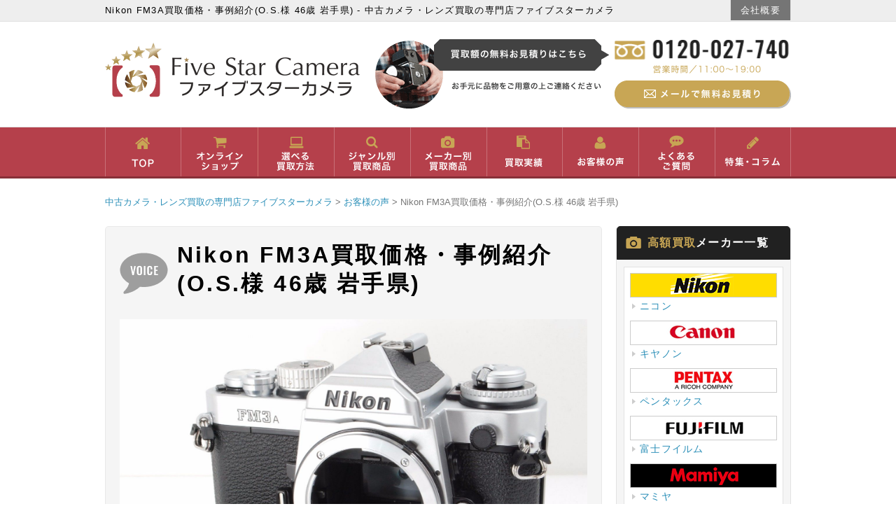

--- FILE ---
content_type: text/html; charset=UTF-8
request_url: https://fivestarcamera.net/2216/
body_size: 14557
content:
<!DOCTYPE HTML>
<html xmlns="http://www.w3.org/1999/xhtml">
<head>
<!-- Google tag (gtag.js) -->
<script async src="https://www.googletagmanager.com/gtag/js?id=G-P9C9NW73JH"></script>
<script>
  window.dataLayer = window.dataLayer || [];
  function gtag(){dataLayer.push(arguments);}
  gtag('js', new Date());

  gtag('config', 'G-P9C9NW73JH');
</script>

<meta http-equiv="Content-Type" content="text/html; charset=UTF-8" />
<meta name="viewport" content="width=device-width, initial-scale=1.0">


<!--========= header-footer meta values =========-->
<meta http-equiv="Content-Type" content="text/html; charset=UTF-8" />
<!--========= header-footer css and links =========-->
<link rel="preconnect" href="//fivestarcamera.net">
<link rel="profile" href="http://gmpg.org/xfn/11" />
<link rel="stylesheet" type="text/css" media="all" href="https://fivestarcamera.net/wp-content/themes/responsive/style.css" />
<link rel="stylesheet" type="text/css" media="all" href="https://fivestarcamera.net/wp-content/themes/responsive/css/normalize.css"/>
<link rel="stylesheet" type="text/css" media="all" href="https://fivestarcamera.net/wp-content/themes/responsive/css/style.css"/>
<link rel="stylesheet" type="text/css" media="all" href="https://fivestarcamera.net/wp-content/themes/responsive/css/layout.css?20190220"/>
<link rel="stylesheet" type="text/css" media="all" href="https://fivestarcamera.net/wp-content/themes/responsive/css/contents.css?20181119"/>
<link rel="pingback" href="https://fivestarcamera.net/xmlrpc.php" />
<link rel="icon" href="https://fivestarcamera.net/wp-content/themes/responsive/favicon.ico"/>
<link rel="apple-touch-icon" href="https://fivestarcamera.net/wp-content/themes/responsive/apple-touch-icon.png" sizes="180x180"/>
<link rel="icon" type="image/png" href="https://fivestarcamera.net/wp-content/themes/responsive/android-chrome.png" sizes="192x192">
<link rel="dns-prefetch" href="https://fivestarcamera.net">
<link rel="preconnect" href="https://fivestarcamera.net">
<script src="https://ajax.googleapis.com/ajax/libs/jquery/1.9.1/jquery.min.js"></script>
<script src="https://fivestarcamera.net/wp-content/themes/responsive/js/jquery.bxslider.js"></script>
<script src="https://fivestarcamera.net/wp-content/themes/responsive/js/script.js"></script>


		<!-- All in One SEO 4.6.6 - aioseo.com -->
		<title>Nikon FM3A買取価格・事例紹介(O.S.様 46歳 岩手県) - 中古カメラ・レンズ買取の専門店ファイブスターカメラ</title>
		<meta name="description" content="カメラ Nikon FM3A ■お買取金額 38,000円 ■商品状態 ボディ底面に細かい擦りキズ有り ■付属" />
		<meta name="robots" content="max-image-preview:large" />
		<link rel="canonical" href="https://fivestarcamera.net/2216/" />
		<meta name="generator" content="All in One SEO (AIOSEO) 4.6.6" />
		<meta property="og:locale" content="ja_JP" />
		<meta property="og:site_name" content="中古カメラ・レンズ買取の専門店ファイブスターカメラ -" />
		<meta property="og:type" content="article" />
		<meta property="og:title" content="Nikon FM3A買取価格・事例紹介(O.S.様 46歳 岩手県) - 中古カメラ・レンズ買取の専門店ファイブスターカメラ" />
		<meta property="og:description" content="カメラ Nikon FM3A ■お買取金額 38,000円 ■商品状態 ボディ底面に細かい擦りキズ有り ■付属" />
		<meta property="og:url" content="https://fivestarcamera.net/2216/" />
		<meta property="article:published_time" content="2016-02-27T04:35:55+00:00" />
		<meta property="article:modified_time" content="2016-02-27T04:35:55+00:00" />
		<meta name="twitter:card" content="summary_large_image" />
		<meta name="twitter:title" content="Nikon FM3A買取価格・事例紹介(O.S.様 46歳 岩手県) - 中古カメラ・レンズ買取の専門店ファイブスターカメラ" />
		<meta name="twitter:description" content="カメラ Nikon FM3A ■お買取金額 38,000円 ■商品状態 ボディ底面に細かい擦りキズ有り ■付属" />
		<script type="application/ld+json" class="aioseo-schema">
			{"@context":"https:\/\/schema.org","@graph":[{"@type":"BlogPosting","@id":"https:\/\/fivestarcamera.net\/2216\/#blogposting","name":"Nikon FM3A\u8cb7\u53d6\u4fa1\u683c\u30fb\u4e8b\u4f8b\u7d39\u4ecb(O.S.\u69d8 46\u6b73 \u5ca9\u624b\u770c) - \u4e2d\u53e4\u30ab\u30e1\u30e9\u30fb\u30ec\u30f3\u30ba\u8cb7\u53d6\u306e\u5c02\u9580\u5e97\u30d5\u30a1\u30a4\u30d6\u30b9\u30bf\u30fc\u30ab\u30e1\u30e9","headline":"Nikon FM3A\u8cb7\u53d6\u4fa1\u683c\u30fb\u4e8b\u4f8b\u7d39\u4ecb(O.S.\u69d8 46\u6b73 \u5ca9\u624b\u770c)","author":{"@id":"https:\/\/fivestarcamera.net\/author\/murayama\/#author"},"publisher":{"@id":"https:\/\/fivestarcamera.net\/#organization"},"image":{"@type":"ImageObject","url":"https:\/\/fivestarcamera.net\/wp-content\/uploads\/2016\/02\/nikon-fm-3A.jpg","width":1600,"height":1071},"datePublished":"2016-02-27T13:35:55+09:00","dateModified":"2016-02-27T13:35:55+09:00","inLanguage":"ja","mainEntityOfPage":{"@id":"https:\/\/fivestarcamera.net\/2216\/#webpage"},"isPartOf":{"@id":"https:\/\/fivestarcamera.net\/2216\/#webpage"},"articleSection":"\u304a\u5ba2\u69d8\u306e\u58f0"},{"@type":"BreadcrumbList","@id":"https:\/\/fivestarcamera.net\/2216\/#breadcrumblist","itemListElement":[{"@type":"ListItem","@id":"https:\/\/fivestarcamera.net\/#listItem","position":1,"name":"\u5bb6"}]},{"@type":"Organization","@id":"https:\/\/fivestarcamera.net\/#organization","name":"\u4e2d\u53e4\u30ab\u30e1\u30e9\u30fb\u30ec\u30f3\u30ba\u8cb7\u53d6\u306e\u5c02\u9580\u5e97\u30d5\u30a1\u30a4\u30d6\u30b9\u30bf\u30fc\u30ab\u30e1\u30e9","url":"https:\/\/fivestarcamera.net\/"},{"@type":"Person","@id":"https:\/\/fivestarcamera.net\/author\/murayama\/#author","url":"https:\/\/fivestarcamera.net\/author\/murayama\/","name":"murayama","image":{"@type":"ImageObject","@id":"https:\/\/fivestarcamera.net\/2216\/#authorImage","url":"https:\/\/secure.gravatar.com\/avatar\/3e737d96052dedbbea37508a697c2658?s=96&d=mm&r=g","width":96,"height":96,"caption":"murayama"}},{"@type":"WebPage","@id":"https:\/\/fivestarcamera.net\/2216\/#webpage","url":"https:\/\/fivestarcamera.net\/2216\/","name":"Nikon FM3A\u8cb7\u53d6\u4fa1\u683c\u30fb\u4e8b\u4f8b\u7d39\u4ecb(O.S.\u69d8 46\u6b73 \u5ca9\u624b\u770c) - \u4e2d\u53e4\u30ab\u30e1\u30e9\u30fb\u30ec\u30f3\u30ba\u8cb7\u53d6\u306e\u5c02\u9580\u5e97\u30d5\u30a1\u30a4\u30d6\u30b9\u30bf\u30fc\u30ab\u30e1\u30e9","description":"\u30ab\u30e1\u30e9 Nikon FM3A \u25a0\u304a\u8cb7\u53d6\u91d1\u984d 38,000\u5186 \u25a0\u5546\u54c1\u72b6\u614b \u30dc\u30c7\u30a3\u5e95\u9762\u306b\u7d30\u304b\u3044\u64e6\u308a\u30ad\u30ba\u6709\u308a \u25a0\u4ed8\u5c5e","inLanguage":"ja","isPartOf":{"@id":"https:\/\/fivestarcamera.net\/#website"},"breadcrumb":{"@id":"https:\/\/fivestarcamera.net\/2216\/#breadcrumblist"},"author":{"@id":"https:\/\/fivestarcamera.net\/author\/murayama\/#author"},"creator":{"@id":"https:\/\/fivestarcamera.net\/author\/murayama\/#author"},"image":{"@type":"ImageObject","url":"https:\/\/fivestarcamera.net\/wp-content\/uploads\/2016\/02\/nikon-fm-3A.jpg","@id":"https:\/\/fivestarcamera.net\/2216\/#mainImage","width":1600,"height":1071},"primaryImageOfPage":{"@id":"https:\/\/fivestarcamera.net\/2216\/#mainImage"},"datePublished":"2016-02-27T13:35:55+09:00","dateModified":"2016-02-27T13:35:55+09:00"},{"@type":"WebSite","@id":"https:\/\/fivestarcamera.net\/#website","url":"https:\/\/fivestarcamera.net\/","name":"\u4e2d\u53e4\u30ab\u30e1\u30e9\u30fb\u30ec\u30f3\u30ba\u8cb7\u53d6\u306e\u5c02\u9580\u5e97\u30d5\u30a1\u30a4\u30d6\u30b9\u30bf\u30fc\u30ab\u30e1\u30e9","inLanguage":"ja","publisher":{"@id":"https:\/\/fivestarcamera.net\/#organization"}}]}
		</script>
		<!-- All in One SEO -->

<link rel='dns-prefetch' href='//www.google.com' />
<link rel='dns-prefetch' href='//www.googletagmanager.com' />
<link rel="alternate" type="application/rss+xml" title="中古カメラ・レンズ買取の専門店ファイブスターカメラ &raquo; Nikon FM3A買取価格・事例紹介(O.S.様 46歳 岩手県) のコメントのフィード" href="https://fivestarcamera.net/2216/feed/" />
<script type="text/javascript">
window._wpemojiSettings = {"baseUrl":"https:\/\/s.w.org\/images\/core\/emoji\/14.0.0\/72x72\/","ext":".png","svgUrl":"https:\/\/s.w.org\/images\/core\/emoji\/14.0.0\/svg\/","svgExt":".svg","source":{"concatemoji":"https:\/\/fivestarcamera.net\/wp-includes\/js\/wp-emoji-release.min.js?ver=6.2.8"}};
/*! This file is auto-generated */
!function(e,a,t){var n,r,o,i=a.createElement("canvas"),p=i.getContext&&i.getContext("2d");function s(e,t){p.clearRect(0,0,i.width,i.height),p.fillText(e,0,0);e=i.toDataURL();return p.clearRect(0,0,i.width,i.height),p.fillText(t,0,0),e===i.toDataURL()}function c(e){var t=a.createElement("script");t.src=e,t.defer=t.type="text/javascript",a.getElementsByTagName("head")[0].appendChild(t)}for(o=Array("flag","emoji"),t.supports={everything:!0,everythingExceptFlag:!0},r=0;r<o.length;r++)t.supports[o[r]]=function(e){if(p&&p.fillText)switch(p.textBaseline="top",p.font="600 32px Arial",e){case"flag":return s("\ud83c\udff3\ufe0f\u200d\u26a7\ufe0f","\ud83c\udff3\ufe0f\u200b\u26a7\ufe0f")?!1:!s("\ud83c\uddfa\ud83c\uddf3","\ud83c\uddfa\u200b\ud83c\uddf3")&&!s("\ud83c\udff4\udb40\udc67\udb40\udc62\udb40\udc65\udb40\udc6e\udb40\udc67\udb40\udc7f","\ud83c\udff4\u200b\udb40\udc67\u200b\udb40\udc62\u200b\udb40\udc65\u200b\udb40\udc6e\u200b\udb40\udc67\u200b\udb40\udc7f");case"emoji":return!s("\ud83e\udef1\ud83c\udffb\u200d\ud83e\udef2\ud83c\udfff","\ud83e\udef1\ud83c\udffb\u200b\ud83e\udef2\ud83c\udfff")}return!1}(o[r]),t.supports.everything=t.supports.everything&&t.supports[o[r]],"flag"!==o[r]&&(t.supports.everythingExceptFlag=t.supports.everythingExceptFlag&&t.supports[o[r]]);t.supports.everythingExceptFlag=t.supports.everythingExceptFlag&&!t.supports.flag,t.DOMReady=!1,t.readyCallback=function(){t.DOMReady=!0},t.supports.everything||(n=function(){t.readyCallback()},a.addEventListener?(a.addEventListener("DOMContentLoaded",n,!1),e.addEventListener("load",n,!1)):(e.attachEvent("onload",n),a.attachEvent("onreadystatechange",function(){"complete"===a.readyState&&t.readyCallback()})),(e=t.source||{}).concatemoji?c(e.concatemoji):e.wpemoji&&e.twemoji&&(c(e.twemoji),c(e.wpemoji)))}(window,document,window._wpemojiSettings);
</script>
<style type="text/css">
img.wp-smiley,
img.emoji {
	display: inline !important;
	border: none !important;
	box-shadow: none !important;
	height: 1em !important;
	width: 1em !important;
	margin: 0 0.07em !important;
	vertical-align: -0.1em !important;
	background: none !important;
	padding: 0 !important;
}
</style>
	<link rel='stylesheet' id='wp-block-library-css' href='https://fivestarcamera.net/wp-includes/css/dist/block-library/style.min.css?ver=6.2.8' type='text/css' media='all' />
<link rel='stylesheet' id='classic-theme-styles-css' href='https://fivestarcamera.net/wp-includes/css/classic-themes.min.css?ver=6.2.8' type='text/css' media='all' />
<style id='global-styles-inline-css' type='text/css'>
body{--wp--preset--color--black: #000000;--wp--preset--color--cyan-bluish-gray: #abb8c3;--wp--preset--color--white: #ffffff;--wp--preset--color--pale-pink: #f78da7;--wp--preset--color--vivid-red: #cf2e2e;--wp--preset--color--luminous-vivid-orange: #ff6900;--wp--preset--color--luminous-vivid-amber: #fcb900;--wp--preset--color--light-green-cyan: #7bdcb5;--wp--preset--color--vivid-green-cyan: #00d084;--wp--preset--color--pale-cyan-blue: #8ed1fc;--wp--preset--color--vivid-cyan-blue: #0693e3;--wp--preset--color--vivid-purple: #9b51e0;--wp--preset--gradient--vivid-cyan-blue-to-vivid-purple: linear-gradient(135deg,rgba(6,147,227,1) 0%,rgb(155,81,224) 100%);--wp--preset--gradient--light-green-cyan-to-vivid-green-cyan: linear-gradient(135deg,rgb(122,220,180) 0%,rgb(0,208,130) 100%);--wp--preset--gradient--luminous-vivid-amber-to-luminous-vivid-orange: linear-gradient(135deg,rgba(252,185,0,1) 0%,rgba(255,105,0,1) 100%);--wp--preset--gradient--luminous-vivid-orange-to-vivid-red: linear-gradient(135deg,rgba(255,105,0,1) 0%,rgb(207,46,46) 100%);--wp--preset--gradient--very-light-gray-to-cyan-bluish-gray: linear-gradient(135deg,rgb(238,238,238) 0%,rgb(169,184,195) 100%);--wp--preset--gradient--cool-to-warm-spectrum: linear-gradient(135deg,rgb(74,234,220) 0%,rgb(151,120,209) 20%,rgb(207,42,186) 40%,rgb(238,44,130) 60%,rgb(251,105,98) 80%,rgb(254,248,76) 100%);--wp--preset--gradient--blush-light-purple: linear-gradient(135deg,rgb(255,206,236) 0%,rgb(152,150,240) 100%);--wp--preset--gradient--blush-bordeaux: linear-gradient(135deg,rgb(254,205,165) 0%,rgb(254,45,45) 50%,rgb(107,0,62) 100%);--wp--preset--gradient--luminous-dusk: linear-gradient(135deg,rgb(255,203,112) 0%,rgb(199,81,192) 50%,rgb(65,88,208) 100%);--wp--preset--gradient--pale-ocean: linear-gradient(135deg,rgb(255,245,203) 0%,rgb(182,227,212) 50%,rgb(51,167,181) 100%);--wp--preset--gradient--electric-grass: linear-gradient(135deg,rgb(202,248,128) 0%,rgb(113,206,126) 100%);--wp--preset--gradient--midnight: linear-gradient(135deg,rgb(2,3,129) 0%,rgb(40,116,252) 100%);--wp--preset--duotone--dark-grayscale: url('#wp-duotone-dark-grayscale');--wp--preset--duotone--grayscale: url('#wp-duotone-grayscale');--wp--preset--duotone--purple-yellow: url('#wp-duotone-purple-yellow');--wp--preset--duotone--blue-red: url('#wp-duotone-blue-red');--wp--preset--duotone--midnight: url('#wp-duotone-midnight');--wp--preset--duotone--magenta-yellow: url('#wp-duotone-magenta-yellow');--wp--preset--duotone--purple-green: url('#wp-duotone-purple-green');--wp--preset--duotone--blue-orange: url('#wp-duotone-blue-orange');--wp--preset--font-size--small: 13px;--wp--preset--font-size--medium: 20px;--wp--preset--font-size--large: 36px;--wp--preset--font-size--x-large: 42px;--wp--preset--spacing--20: 0.44rem;--wp--preset--spacing--30: 0.67rem;--wp--preset--spacing--40: 1rem;--wp--preset--spacing--50: 1.5rem;--wp--preset--spacing--60: 2.25rem;--wp--preset--spacing--70: 3.38rem;--wp--preset--spacing--80: 5.06rem;--wp--preset--shadow--natural: 6px 6px 9px rgba(0, 0, 0, 0.2);--wp--preset--shadow--deep: 12px 12px 50px rgba(0, 0, 0, 0.4);--wp--preset--shadow--sharp: 6px 6px 0px rgba(0, 0, 0, 0.2);--wp--preset--shadow--outlined: 6px 6px 0px -3px rgba(255, 255, 255, 1), 6px 6px rgba(0, 0, 0, 1);--wp--preset--shadow--crisp: 6px 6px 0px rgba(0, 0, 0, 1);}:where(.is-layout-flex){gap: 0.5em;}body .is-layout-flow > .alignleft{float: left;margin-inline-start: 0;margin-inline-end: 2em;}body .is-layout-flow > .alignright{float: right;margin-inline-start: 2em;margin-inline-end: 0;}body .is-layout-flow > .aligncenter{margin-left: auto !important;margin-right: auto !important;}body .is-layout-constrained > .alignleft{float: left;margin-inline-start: 0;margin-inline-end: 2em;}body .is-layout-constrained > .alignright{float: right;margin-inline-start: 2em;margin-inline-end: 0;}body .is-layout-constrained > .aligncenter{margin-left: auto !important;margin-right: auto !important;}body .is-layout-constrained > :where(:not(.alignleft):not(.alignright):not(.alignfull)){max-width: var(--wp--style--global--content-size);margin-left: auto !important;margin-right: auto !important;}body .is-layout-constrained > .alignwide{max-width: var(--wp--style--global--wide-size);}body .is-layout-flex{display: flex;}body .is-layout-flex{flex-wrap: wrap;align-items: center;}body .is-layout-flex > *{margin: 0;}:where(.wp-block-columns.is-layout-flex){gap: 2em;}.has-black-color{color: var(--wp--preset--color--black) !important;}.has-cyan-bluish-gray-color{color: var(--wp--preset--color--cyan-bluish-gray) !important;}.has-white-color{color: var(--wp--preset--color--white) !important;}.has-pale-pink-color{color: var(--wp--preset--color--pale-pink) !important;}.has-vivid-red-color{color: var(--wp--preset--color--vivid-red) !important;}.has-luminous-vivid-orange-color{color: var(--wp--preset--color--luminous-vivid-orange) !important;}.has-luminous-vivid-amber-color{color: var(--wp--preset--color--luminous-vivid-amber) !important;}.has-light-green-cyan-color{color: var(--wp--preset--color--light-green-cyan) !important;}.has-vivid-green-cyan-color{color: var(--wp--preset--color--vivid-green-cyan) !important;}.has-pale-cyan-blue-color{color: var(--wp--preset--color--pale-cyan-blue) !important;}.has-vivid-cyan-blue-color{color: var(--wp--preset--color--vivid-cyan-blue) !important;}.has-vivid-purple-color{color: var(--wp--preset--color--vivid-purple) !important;}.has-black-background-color{background-color: var(--wp--preset--color--black) !important;}.has-cyan-bluish-gray-background-color{background-color: var(--wp--preset--color--cyan-bluish-gray) !important;}.has-white-background-color{background-color: var(--wp--preset--color--white) !important;}.has-pale-pink-background-color{background-color: var(--wp--preset--color--pale-pink) !important;}.has-vivid-red-background-color{background-color: var(--wp--preset--color--vivid-red) !important;}.has-luminous-vivid-orange-background-color{background-color: var(--wp--preset--color--luminous-vivid-orange) !important;}.has-luminous-vivid-amber-background-color{background-color: var(--wp--preset--color--luminous-vivid-amber) !important;}.has-light-green-cyan-background-color{background-color: var(--wp--preset--color--light-green-cyan) !important;}.has-vivid-green-cyan-background-color{background-color: var(--wp--preset--color--vivid-green-cyan) !important;}.has-pale-cyan-blue-background-color{background-color: var(--wp--preset--color--pale-cyan-blue) !important;}.has-vivid-cyan-blue-background-color{background-color: var(--wp--preset--color--vivid-cyan-blue) !important;}.has-vivid-purple-background-color{background-color: var(--wp--preset--color--vivid-purple) !important;}.has-black-border-color{border-color: var(--wp--preset--color--black) !important;}.has-cyan-bluish-gray-border-color{border-color: var(--wp--preset--color--cyan-bluish-gray) !important;}.has-white-border-color{border-color: var(--wp--preset--color--white) !important;}.has-pale-pink-border-color{border-color: var(--wp--preset--color--pale-pink) !important;}.has-vivid-red-border-color{border-color: var(--wp--preset--color--vivid-red) !important;}.has-luminous-vivid-orange-border-color{border-color: var(--wp--preset--color--luminous-vivid-orange) !important;}.has-luminous-vivid-amber-border-color{border-color: var(--wp--preset--color--luminous-vivid-amber) !important;}.has-light-green-cyan-border-color{border-color: var(--wp--preset--color--light-green-cyan) !important;}.has-vivid-green-cyan-border-color{border-color: var(--wp--preset--color--vivid-green-cyan) !important;}.has-pale-cyan-blue-border-color{border-color: var(--wp--preset--color--pale-cyan-blue) !important;}.has-vivid-cyan-blue-border-color{border-color: var(--wp--preset--color--vivid-cyan-blue) !important;}.has-vivid-purple-border-color{border-color: var(--wp--preset--color--vivid-purple) !important;}.has-vivid-cyan-blue-to-vivid-purple-gradient-background{background: var(--wp--preset--gradient--vivid-cyan-blue-to-vivid-purple) !important;}.has-light-green-cyan-to-vivid-green-cyan-gradient-background{background: var(--wp--preset--gradient--light-green-cyan-to-vivid-green-cyan) !important;}.has-luminous-vivid-amber-to-luminous-vivid-orange-gradient-background{background: var(--wp--preset--gradient--luminous-vivid-amber-to-luminous-vivid-orange) !important;}.has-luminous-vivid-orange-to-vivid-red-gradient-background{background: var(--wp--preset--gradient--luminous-vivid-orange-to-vivid-red) !important;}.has-very-light-gray-to-cyan-bluish-gray-gradient-background{background: var(--wp--preset--gradient--very-light-gray-to-cyan-bluish-gray) !important;}.has-cool-to-warm-spectrum-gradient-background{background: var(--wp--preset--gradient--cool-to-warm-spectrum) !important;}.has-blush-light-purple-gradient-background{background: var(--wp--preset--gradient--blush-light-purple) !important;}.has-blush-bordeaux-gradient-background{background: var(--wp--preset--gradient--blush-bordeaux) !important;}.has-luminous-dusk-gradient-background{background: var(--wp--preset--gradient--luminous-dusk) !important;}.has-pale-ocean-gradient-background{background: var(--wp--preset--gradient--pale-ocean) !important;}.has-electric-grass-gradient-background{background: var(--wp--preset--gradient--electric-grass) !important;}.has-midnight-gradient-background{background: var(--wp--preset--gradient--midnight) !important;}.has-small-font-size{font-size: var(--wp--preset--font-size--small) !important;}.has-medium-font-size{font-size: var(--wp--preset--font-size--medium) !important;}.has-large-font-size{font-size: var(--wp--preset--font-size--large) !important;}.has-x-large-font-size{font-size: var(--wp--preset--font-size--x-large) !important;}
.wp-block-navigation a:where(:not(.wp-element-button)){color: inherit;}
:where(.wp-block-columns.is-layout-flex){gap: 2em;}
.wp-block-pullquote{font-size: 1.5em;line-height: 1.6;}
</style>
<link rel='stylesheet' id='contact-form-7-css' href='https://fivestarcamera.net/wp-content/plugins/contact-form-7/includes/css/styles.css?ver=5.8.6' type='text/css' media='all' />
<link rel='stylesheet' id='wp-pagenavi-css' href='https://fivestarcamera.net/wp-content/plugins/wp-pagenavi/pagenavi-css.css?ver=2.70' type='text/css' media='all' />
<script type='text/javascript' src='https://fivestarcamera.net/wp-includes/js/jquery/jquery.min.js?ver=3.6.4' id='jquery-core-js'></script>
<script type='text/javascript' src='https://fivestarcamera.net/wp-includes/js/jquery/jquery-migrate.min.js?ver=3.4.0' id='jquery-migrate-js'></script>

<!-- Site Kit によって追加された Google タグ（gtag.js）スニペット -->

<!-- Google アナリティクス スニペット (Site Kit が追加) -->
<script type='text/javascript' src='https://www.googletagmanager.com/gtag/js?id=GT-M69M88J' id='google_gtagjs-js' async></script>
<script type='text/javascript' id='google_gtagjs-js-after'>
window.dataLayer = window.dataLayer || [];function gtag(){dataLayer.push(arguments);}
gtag("set","linker",{"domains":["fivestarcamera.net"]});
gtag("js", new Date());
gtag("set", "developer_id.dZTNiMT", true);
gtag("config", "GT-M69M88J");
 window._googlesitekit = window._googlesitekit || {}; window._googlesitekit.throttledEvents = []; window._googlesitekit.gtagEvent = (name, data) => { var key = JSON.stringify( { name, data } ); if ( !! window._googlesitekit.throttledEvents[ key ] ) { return; } window._googlesitekit.throttledEvents[ key ] = true; setTimeout( () => { delete window._googlesitekit.throttledEvents[ key ]; }, 5 ); gtag( "event", name, { ...data, event_source: "site-kit" } ); } 
</script>

<!-- Site Kit によって追加された終了 Google タグ（gtag.js）スニペット -->
<link rel="https://api.w.org/" href="https://fivestarcamera.net/wp-json/" /><link rel="alternate" type="application/json" href="https://fivestarcamera.net/wp-json/wp/v2/posts/2216" /><link rel="EditURI" type="application/rsd+xml" title="RSD" href="https://fivestarcamera.net/xmlrpc.php?rsd" />
<link rel="wlwmanifest" type="application/wlwmanifest+xml" href="https://fivestarcamera.net/wp-includes/wlwmanifest.xml" />
<meta name="generator" content="WordPress 6.2.8" />
<link rel='shortlink' href='https://fivestarcamera.net/?p=2216' />
<link rel="alternate" type="application/json+oembed" href="https://fivestarcamera.net/wp-json/oembed/1.0/embed?url=https%3A%2F%2Ffivestarcamera.net%2F2216%2F" />
<link rel="alternate" type="text/xml+oembed" href="https://fivestarcamera.net/wp-json/oembed/1.0/embed?url=https%3A%2F%2Ffivestarcamera.net%2F2216%2F&#038;format=xml" />
<meta name="generator" content="Site Kit by Google 1.150.0" /><style id="wpforms-css-vars-root">
				:root {
					--wpforms-field-border-radius: 3px;
--wpforms-field-border-style: solid;
--wpforms-field-border-size: 1px;
--wpforms-field-background-color: #ffffff;
--wpforms-field-border-color: rgba( 0, 0, 0, 0.25 );
--wpforms-field-border-color-spare: rgba( 0, 0, 0, 0.25 );
--wpforms-field-text-color: rgba( 0, 0, 0, 0.7 );
--wpforms-field-menu-color: #ffffff;
--wpforms-label-color: rgba( 0, 0, 0, 0.85 );
--wpforms-label-sublabel-color: rgba( 0, 0, 0, 0.55 );
--wpforms-label-error-color: #d63637;
--wpforms-button-border-radius: 3px;
--wpforms-button-border-style: none;
--wpforms-button-border-size: 1px;
--wpforms-button-background-color: #066aab;
--wpforms-button-border-color: #066aab;
--wpforms-button-text-color: #ffffff;
--wpforms-page-break-color: #066aab;
--wpforms-background-image: none;
--wpforms-background-position: center center;
--wpforms-background-repeat: no-repeat;
--wpforms-background-size: cover;
--wpforms-background-width: 100px;
--wpforms-background-height: 100px;
--wpforms-background-color: rgba( 0, 0, 0, 0 );
--wpforms-background-url: none;
--wpforms-container-padding: 0px;
--wpforms-container-border-style: none;
--wpforms-container-border-width: 1px;
--wpforms-container-border-color: #000000;
--wpforms-container-border-radius: 3px;
--wpforms-field-size-input-height: 43px;
--wpforms-field-size-input-spacing: 15px;
--wpforms-field-size-font-size: 16px;
--wpforms-field-size-line-height: 19px;
--wpforms-field-size-padding-h: 14px;
--wpforms-field-size-checkbox-size: 16px;
--wpforms-field-size-sublabel-spacing: 5px;
--wpforms-field-size-icon-size: 1;
--wpforms-label-size-font-size: 16px;
--wpforms-label-size-line-height: 19px;
--wpforms-label-size-sublabel-font-size: 14px;
--wpforms-label-size-sublabel-line-height: 17px;
--wpforms-button-size-font-size: 17px;
--wpforms-button-size-height: 41px;
--wpforms-button-size-padding-h: 15px;
--wpforms-button-size-margin-top: 10px;
--wpforms-container-shadow-size-box-shadow: none;

				}
			</style>
<script>
  (function(i,s,o,g,r,a,m){i['GoogleAnalyticsObject']=r;i[r]=i[r]||function(){
  (i[r].q=i[r].q||[]).push(arguments)},i[r].l=1*new Date();a=s.createElement(o),
  m=s.getElementsByTagName(o)[0];a.async=1;a.src=g;m.parentNode.insertBefore(a,m)
  })(window,document,'script','//www.google-analytics.com/analytics.js','ga');

  ga('create', 'UA-67299774-1', 'auto');
  ga('send', 'pageview');

</script>
<meta name="google-site-verification" content="ZsixTEGibdC3jo-wuY6VGK-aKA--yPd-1-N8GwoYUWk" />
</head>
<body id="top" class="post-template-default single single-post postid-2216 single-format-standard">
<div id="fb-root"></div>
<script>(function(d, s, id) {
  var js, fjs = d.getElementsByTagName(s)[0];
  if (d.getElementById(id)) return;
  js = d.createElement(s); js.id = id;
  js.src = "//connect.facebook.net/ja_JP/sdk.js#xfbml=1&version=v2.4&appId=757410980951703";
  fjs.parentNode.insertBefore(js, fjs);
}(document, 'script', 'facebook-jssdk'));</script>

<header class="header">
	<div class="header-top">
		<div class="wbox">
			<h1>
									Nikon FM3A買取価格・事例紹介(O.S.様 46歳 岩手県) - 中古カメラ・レンズ買取の専門店ファイブスターカメラ							</h1>
			<div class="menu">
				<ul>
					<li><a href="https://fivestarcamera.net/company-profile">会社概要</a></li>
				</ul>
			</div>
		</div>
	</div>
	<div class="wbox">
		<div id="logo"><a href="https://fivestarcamera.net"><img src="https://fivestarcamera.net/wp-content/themes/responsive/img/logo.png" alt="logo" /></a></div>
		<div class="header-middle">
			<div class="description">
				<img src="https://fivestarcamera.net/wp-content/themes/responsive/img/header_img.png" alt="買い取り額の無料お見積りはこちら　お手元に品物をご用意の上ご連絡ください" />
			</div>
			<div class="contact">
				<div class="tel">
					<a href="tel:0120027740" onclick="ga('send', 'event', '電話リンク', 'タップ');"><img src="https://fivestarcamera.net/wp-content/themes/responsive/img/tel2.gif" alt="0120-027-740 営業時間10:00～20:00" /></a>
				</div>
				<div class="mail">
					<a href="https://fivestarcamera.net/inquiry" class="hbtn"><img src="https://fivestarcamera.net/wp-content/themes/responsive/img/btn_mail.png" alt="メールで無料お見積り" /></a>
				</div>
			</div>
		</div>
		<div class="header-tel-sp"><img src="https://fivestarcamera.net/wp-content/themes/responsive/img/tel_sp.gif" alt="0120-027-740 営業時間 10:00~20:00"></div>
	</div>

	<nav id="gnav">
		<div class="wbox">
			<ul class="clearfix">
				<li class="item1"><a href="https://fivestarcamera.net">トップ</a></li>
				<li class="item2"><a href="https://fivestarcamera.net/shop/">オンラインショップ</a></li>
				<li class="item3"><a href="https://fivestarcamera.net/purchase/">選べる買取方法</a></li>
				<li class="item4"><a href="https://fivestarcamera.net#kaitoriitem">ジャンル別買取商品</a></li>
				<li class="item5"><a href="https://fivestarcamera.net/maker/">メーカー別買取商品</a></li>
				<li class="item6"><a href="https://fivestarcamera.net/about-purchase/">買取実績</a></li>
				<li class="item7"><a href="https://fivestarcamera.net/voices/">お客様の声</a></li>
				<li class="item8"><a href="https://fivestarcamera.net/faq/">よくあるご質問</a></li>
				<li class="item9"><a href="https://fivestarcamera.net/column/">特集・コラム</a></li>
			</ul>
		</div>
	</nav>
	<div id="spnav"><span>Menu</span></div>
</header>

        <div class="wrapContent">

 <div class="breadcom">
	<!--パンくずリスト：breadcrumb-navxt-->
        <!-- Breadcrumb NavXT 7.3.1 -->
<span typeof="v:Breadcrumb"><a rel="v:url" property="v:title" title="Go to 中古カメラ・レンズ買取の専門店ファイブスターカメラ." href="https://fivestarcamera.net" class="home">中古カメラ・レンズ買取の専門店ファイブスターカメラ</a></span> &gt; <span typeof="v:Breadcrumb"><a rel="v:url" property="v:title" title="Go to the お客様の声 category archives." href="https://fivestarcamera.net/voices/" class="taxonomy category">お客様の声</a></span> &gt; <span>Nikon FM3A買取価格・事例紹介(O.S.様 46歳 岩手県)</span>        <!--パンくずリスト：breadcrumb-navxt-->
 </div><!--//topic_path-->


        	<div class="content">
<div id="voice">
<div class="post">
<h2>Nikon FM3A買取価格・事例紹介(O.S.様 46歳 岩手県)</h2>
    	<div class="pic"><img src="https://fivestarcamera.net/wp-content/plugins/lazy-load/images/1x1.trans.gif" data-lazy-src="https://fivestarcamera.net/wp-content/uploads/2016/02/nikon-fm-3A.jpg" width="1600" height="1071" class="attachment-post-thumbnail size-post-thumbnail wp-post-image" alt decoding="async"><noscript><img width="1600" height="1071" src="https://fivestarcamera.net/wp-content/uploads/2016/02/nikon-fm-3A.jpg" class="attachment-post-thumbnail size-post-thumbnail wp-post-image" alt="" decoding="async" /></noscript></div>

<ul class="snsb _add">
  <li class="sns_list">
    <iframe src="https://www.facebook.com/plugins/like.php?href=https://fivestarcamera.net/2216/&amp;layout=box_count&amp;show_faces=false&amp;width=50&amp;action=like&amp;colorscheme=light&amp;height=62" scrolling="no" frameborder="0" style="border:none; overflow:hidden; width:72px; height:62px;" allowTransparency="true"></iframe>
  </li>
  <li class="sns_list _add"> <a href="https://twitter.com/share" class="twitter-share-button" data-count="vertical" data-via="" data-url="https://fivestarcamera.net/2216/" data-text="Nikon FM3A買取価格・事例紹介(O.S.様 46歳 岩手県)">Tweet</a><script type="text/javascript" src="//platform.twitter.com/widgets.js"></script> 
  </li>
  <!-- <li><script type="text/javascript" src="https://apis.google.com/js/plusone.js"></script>
    <g:plusone size="tall" href="https://fivestarcamera.net/2216/"></g:plusone>
  </li> -->
  <li class="sns_list"><a href="http://b.hatena.ne.jp/entry/https://fivestarcamera.net/2216/" class="hatena-bookmark-button" data-hatena-bookmark-title="Nikon FM3A買取価格・事例紹介(O.S.様 46歳 岩手県)" data-hatena-bookmark-layout="vertical-balloon" data-hatena-bookmark-lang="ja" title="このエントリーをはてなブックマークに追加"><img src="//b.st-hatena.com/images/entry-button/button-only@2x.png" alt="このエントリーをはてなブックマークに追加" width="20" height="20" style="border: none;" /></a>
  </li>
</ul>
</div>

  <aside class="contact-s-block">    <h3 class="title title-ja"><span>納得の高価格で買い取ります！</span></h3>    <div class="information">      <div class="photo"><img src="https://fivestarcamera.net/wp-content/themes/responsive/img/purchase/p_contact_s.png" alt=""/></div>      <div class="tel-button"><a href="tel:0120027740"><img src="https://fivestarcamera.net/wp-content/themes/responsive/img/purchase/btn_tel_s.png" alt="最短３分今すぐ電話でお見積り 0120-027-740 営業時間10:00～22:00"/></a></div>      <div class="mail-button"><a href="https://fivestarcamera.net/inquiry"><img src="https://fivestarcamera.net/wp-content/themes/responsive/img/purchase/btn_contact_s.png" alt="メールで無料お見積り 365日・24時間、お見積り受付中"/></a></div>    </div>  </aside>
<h3 class="main-title"><span class="ic-camera">買取商品</span></h3>
<div class="post">
<ul class="voice1">
<li>カメラ Nikon FM3A </li>
</ul>
<p>■お買取金額<br />
38,000円<br />
■商品状態<br />
ボディ底面に細かい擦りキズ有り<br />
■付属品<br />
なし</p>
<p>※お客様のイニシャル、ご年齢、お住まいの都道府県、お買取金額等は全てお客様ご本人のご了承を得て掲載しております。</p>
<h3>古いカメラの処分に困っていた</h3>
<p>岩手県から、インターネットで見つけたファイブスターカメラさんで古いフィルムカメラを買い取っていただきました。なぜ私がインターネットでカメラを買い取ってくれる店を探していたのかと申しますと、私の住んでいる海沿いの地域にはカメラの買取店というものはほとんどないからです。盛岡や北上など比較的大きな市まで出れば全国チェーン店のカメラ屋さんはあるのですが、わざわざ車で２時間も走って、大した金額にならなかったら嫌だな…という思いもあって、なかなか腰が重かったことは否めません。<br />
そこで、息子の助言もありインターネットでカメラの買取店を探していたところ出会ったのがこのファイブスターカメラさんでした。<br />
ではなぜ数あるカメラ買取店の中からここを選んだのか？大手チェーン店の買取サービスで、大体の買取相場を知っていた私は東北、関東、関西のそれぞれの地域からカメラ買取を行なっているお店を調べて一番高く買い取ってくれる探して、最終的に買い取ってもらうお店を決めようとしていました。<br />
そして最後のほうにたまたま見つけたこのファイブスターカメラさん(この時点ではお店が北陸、富山にあることも知りませんでした。)の買取額が一番高かったことが決め手となりました。</p>
<h3>丁寧な商品ケアと偽り無い高額買取価格</h3>
<p>「どこよりも高く買い取ります」と謳っているお店も、大概は実際に査定に出すと、キズや汚れ、部品の劣化などを理由に提示された買取価格よりも低めの金額を言われることは少なくありません。もちろんある程度は予想している部分もありますが、カメラに限らずこれまでの買取そんなところまで!?という細かい汚れなども取り上げられる、少し不信感を抱いてしまうこともありました。<br />
しかしここ、ファイブスターカメラさんは違いました！査定金額を聞いた際の電話での説明でも値段を下げる要因についての話はほとんどされず、事前の簡易査定通りの金額で買取をして下さいました。あまりに驚いた私は、「汚れなどは大丈夫でしたか？」と聞いてみると、「一部ございましたが、それはこちらでしっかりとメンテナンスさせていただき、カメラのポテンシャルを最大限引き出した状態で販売させていただくので買取金額に減額はありませんよ。」とのこと。他のお店がやっていないような細かなメンテナンスが高額買取価格の理由であることを教わった気がします。どうもありがとうございました。</p>
</div>

<div class="clearfix">
<div class="prev"><a class="back" href="https://fivestarcamera.net/2213/" rel="prev">YAMAHA FG-730S買取価格・事例紹介(S.N.様 20歳 静岡県)</a></div>
<div class="nextpg"><a class="next" href="https://fivestarcamera.net/2265/" rel="next">OLYMPUS OM-10買取価格・事例紹介(A.I.様 57歳 栃木県)</a></div>
</div>


  <aside class="contact-s-block">    <h3 class="title title-ja"><span>納得の高価格で買い取ります！</span></h3>    <div class="information">      <div class="photo"><img src="https://fivestarcamera.net/wp-content/themes/responsive/img/purchase/p_contact_s.png" alt=""/></div>      <div class="tel-button"><a href="tel:0120027740"><img src="https://fivestarcamera.net/wp-content/themes/responsive/img/purchase/btn_tel_s.png" alt="最短３分今すぐ電話でお見積り 0120-027-740 営業時間10:00～22:00"/></a></div>      <div class="mail-button"><a href="https://fivestarcamera.net/inquiry"><img src="https://fivestarcamera.net/wp-content/themes/responsive/img/purchase/btn_contact_s.png" alt="メールで無料お見積り 365日・24時間、お見積り受付中"/></a></div>    </div>  </aside>
<h3 class="subttl">その他のお客様の声</h3>

<div class="box1">

        <div class="postlist clearfix">
                <div class="pic"><a href="https://fivestarcamera.net/3297/"><img src="https://fivestarcamera.net/wp-content/plugins/lazy-load/images/1x1.trans.gif" data-lazy-src="https://fivestarcamera.net/wp-content/uploads/2016/03/image.jpg" width="2000" height="1332" class="attachment-post-thumbnail size-post-thumbnail wp-post-image" alt decoding="async" loading="lazy"><noscript><img width="2000" height="1332" src="https://fivestarcamera.net/wp-content/uploads/2016/03/image.jpg" class="attachment-post-thumbnail size-post-thumbnail wp-post-image" alt="" decoding="async" loading="lazy" /></noscript></a></div>

                <div class="Right">
                  <h3><a href="https://fivestarcamera.net/3297/">SONY HDR-CX535(U.R.様 36歳 福井県)買取価格・事例紹介</a></h3>
                  <p class="txt">
SONY ハンディカム HDR-CX535

■お買取金額
22,000円
■商品状態
ボディ側面に小キズ有
■付属品
レンズキャップ、USB…</p>
                </div>
        </div>
  
        <div class="postlist clearfix">
                <div class="pic"><a href="https://fivestarcamera.net/3293/"><img src="https://fivestarcamera.net/wp-content/plugins/lazy-load/images/1x1.trans.gif" data-lazy-src="https://fivestarcamera.net/wp-content/uploads/2016/03/DSC_0024.jpg" width="1936" height="1296" class="attachment-post-thumbnail size-post-thumbnail wp-post-image" alt decoding="async" loading="lazy"><noscript><img width="1936" height="1296" src="https://fivestarcamera.net/wp-content/uploads/2016/03/DSC_0024.jpg" class="attachment-post-thumbnail size-post-thumbnail wp-post-image" alt="" decoding="async" loading="lazy" /></noscript></a></div>

                <div class="Right">
                  <h3><a href="https://fivestarcamera.net/3293/">Nikon D7000買取価格・事例紹介(O.M.様 富山県 31歳)</a></h3>
                  <p class="txt">
Nikon D7000

■お買取金額
27,000円
■商品状態
背面液晶にごくわずかな拭きキズ有
■付属品
元箱他一式完備

※お客様…</p>
                </div>
        </div>
  
        <div class="postlist clearfix">
                <div class="pic"><a href="https://fivestarcamera.net/3289/"><img src="https://fivestarcamera.net/wp-content/plugins/lazy-load/images/1x1.trans.gif" data-lazy-src="https://fivestarcamera.net/wp-content/uploads/2016/03/fujifilm-klasse-w-製品レビュー.jpg" width="1936" height="1296" class="attachment-post-thumbnail size-post-thumbnail wp-post-image" alt decoding="async" loading="lazy"><noscript><img width="1936" height="1296" src="https://fivestarcamera.net/wp-content/uploads/2016/03/fujifilm-klasse-w-製品レビュー.jpg" class="attachment-post-thumbnail size-post-thumbnail wp-post-image" alt="" decoding="async" loading="lazy" /></noscript></a></div>

                <div class="Right">
                  <h3><a href="https://fivestarcamera.net/3289/">Fujifilm KLASSE W(M.H.様 富山県 51歳)</a></h3>
                  <p class="txt">
Fujifilm KLASSE W

■お買取金額
22,000円
■商品状態
カメラボディ底部にわずかにスレ有
■付属品
ストラップ、ケース…</p>
                </div>
        </div>
  
        <div class="postlist clearfix">
                <div class="pic"><a href="https://fivestarcamera.net/3283/"><img src="https://fivestarcamera.net/wp-content/plugins/lazy-load/images/1x1.trans.gif" data-lazy-src="https://fivestarcamera.net/wp-content/uploads/2015/09/DSC_0156.jpg" width="1936" height="1296" class="attachment-post-thumbnail size-post-thumbnail wp-post-image" alt decoding="async" loading="lazy"><noscript><img width="1936" height="1296" src="https://fivestarcamera.net/wp-content/uploads/2015/09/DSC_0156.jpg" class="attachment-post-thumbnail size-post-thumbnail wp-post-image" alt="" decoding="async" loading="lazy" /></noscript></a></div>

                <div class="Right">
                  <h3><a href="https://fivestarcamera.net/3283/">Nikon FM2買取価格・事例紹介(S.C.様 富山県 60歳)</a></h3>
                  <p class="txt">
Nikon FM2

■お買取金額
11,000円
■商品状態
ファインダー内に小ゴミ有
■付属品
ボディキャップ

※お客様のイニシャル…</p>
                </div>
        </div>
  
        <div class="postlist clearfix">
                <div class="pic"><a href="https://fivestarcamera.net/3252/"><img src="https://fivestarcamera.net/wp-content/plugins/lazy-load/images/1x1.trans.gif" data-lazy-src="https://fivestarcamera.net/wp-content/uploads/2016/02/DSC_0262.jpg" width="1936" height="1296" class="attachment-post-thumbnail size-post-thumbnail wp-post-image" alt decoding="async" loading="lazy" srcset="https://fivestarcamera.net/wp-content/uploads/2016/02/DSC_0262.jpg 1936w, https://fivestarcamera.net/wp-content/uploads/2016/02/DSC_0262-668x447.jpg 668w" sizes="(max-width: 1936px) 100vw, 1936px"><noscript><img width="1936" height="1296" src="https://fivestarcamera.net/wp-content/uploads/2016/02/DSC_0262.jpg" class="attachment-post-thumbnail size-post-thumbnail wp-post-image" alt="" decoding="async" loading="lazy" srcset="https://fivestarcamera.net/wp-content/uploads/2016/02/DSC_0262.jpg 1936w, https://fivestarcamera.net/wp-content/uploads/2016/02/DSC_0262-668x447.jpg 668w" sizes="(max-width: 1936px) 100vw, 1936px" /></noscript></a></div>

                <div class="Right">
                  <h3><a href="https://fivestarcamera.net/3252/">Nikon D800買取価格･事例紹介(U.A.様 48歳 富山県)</a></h3>
                  <p class="txt">
Nikon D800

■お買取金額
96,000円
■商品状態
状態良好
■付属品
元箱他一式完備

※お客様のイニシャル、ご年齢、お住…</p>
                </div>
        </div>
  
<div class="link-button"><a href="https://fivestarcamera.net/voices/">お客様の声をもっと見る</a></div>
</div>



</div>

            </div><!--content-->

<aside id="sidebar">
	<div class="side-block">
		<div class="side-title"><span class="maker"><strong>高額買取</strong>メーカー一覧</span></div>
		<ul class="side-maker-list">
			<li><a href="https://fivestarcamera.net/maker/nikon/"><img src="https://fivestarcamera.net/wp-content/themes/responsive/img/bnr01.png" alt="nikon" /><span>ニコン</span></a></li>
			<li><a href="https://fivestarcamera.net/maker/canon/"><img src="https://fivestarcamera.net/wp-content/themes/responsive/img/bnr02.png" alt="canon" /><span>キヤノン</span></a></li>
			<li><a href="https://fivestarcamera.net/maker/pentax/"><img src="https://fivestarcamera.net/wp-content/themes/responsive/img/bnr03.png" alt="pentax" /><span>ペンタックス</span></a></li>
			<li><a href="https://fivestarcamera.net/maker/fujifilm/"><img src="https://fivestarcamera.net/wp-content/themes/responsive/img/bnr04.png" alt="fujifilm" /><span>富士フイルム</span></a></li>
			<li><a href="https://fivestarcamera.net/maker/mamiya/"><img src="https://fivestarcamera.net/wp-content/themes/responsive/img/bnr05.png" alt="mamiya" /><span>マミヤ</span></a></li>
			<li><a href="https://fivestarcamera.net/maker/bronica/"><img src="https://fivestarcamera.net/wp-content/themes/responsive/img/bnr06.png" alt="bronica" /><span>ゼンザブロニカ</span></a></li>
			<li><a href="https://fivestarcamera.net/maker/contax/"><img src="https://fivestarcamera.net/wp-content/themes/responsive/img/bnr07.png" alt="contax" /><span>コンタックス／ヤシカ</span></a></li>
			<li><a href="https://fivestarcamera.net/maker/sigma/"><img src="https://fivestarcamera.net/wp-content/themes/responsive/img/bnr08.png" alt="sigma" /><span>シグマ</span></a></li>
			<li><a href="https://fivestarcamera.net/maker/tamron/"><img src="https://fivestarcamera.net/wp-content/themes/responsive/img/bnr13.png" alt="sigma" /><span>タムロン</span></a></li>
			<li><a href="https://fivestarcamera.net/maker/ricoh/"><img src="https://fivestarcamera.net/wp-content/themes/responsive/img/bnr14.png" alt="sigma" /><span>リコー</span></a></li>
			<li><a href="https://fivestarcamera.net/maker/voigtlander/"><img src="https://fivestarcamera.net/wp-content/themes/responsive/img/bnr15.png" alt="sigma" /><span>フォクトレンダー</span></a></li>
			<li><a href="https://fivestarcamera.net/maker/minolta/"><img src="https://fivestarcamera.net/wp-content/themes/responsive/img/bnr16.png" alt="sigma" /><span>ミノルタ</span></a></li>
			<li><a href="https://fivestarcamera.net/maker/leica/"><img src="https://fivestarcamera.net/wp-content/themes/responsive/img/bnr17.png" alt="sigma" /><span>ライカ</span></a></li>
			<li><a href="https://fivestarcamera.net/maker/hasselblad/"><img src="https://fivestarcamera.net/wp-content/themes/responsive/img/bnr18.png" alt="sigma" /><span>ハッセルブラッド</span></a></li>
			<li><a href="https://fivestarcamera.net/maker/tokina/"><img src="https://fivestarcamera.net/wp-content/themes/responsive/img/bnr19.png" alt="sigma" /><span>トキナ－</span></a></li>
			<li><a href="https://fivestarcamera.net/maker/sony/"><img src="https://fivestarcamera.net/wp-content/themes/responsive/img/bnr20.png" alt="sigma" /><span>ソニー</span></a></li>
		</ul>
	</div>

	<div class="side-block">
		<div class="side-title"><span class="find">主な取り扱い品目</span></div>
		<ul class="side-category-list">
			<li>
				<a href="https://fivestarcamera.net/tag/tag01/">
					<div class="photo"><img src="https://fivestarcamera.net/wp-content/themes/responsive/img/side_category_01.jpg" alt="フィルム一眼レフカメラ・レンジファインダーカメラ本体" /></div>
					<div class="text">フィルム一眼レフカメラ・レンジファインダーカメラ本体</div>
				</a>
			</li>
			<li>
				<a href="https://fivestarcamera.net/tag/tag02/">
					<div class="photo"><img src="https://fivestarcamera.net/wp-content/themes/responsive/img/side_category_02.jpg" alt="コンパクトフィルムカメラ（銀塩）" /></div>
					<div class="text">コンパクトフィルムカメラ（銀塩）</div>
				</a>
			</li>
			<li>
				<a href="https://fivestarcamera.net/tag/tag03/">
					<div class="photo"><img src="https://fivestarcamera.net/wp-content/themes/responsive/img/side_category_03.jpg" alt="中判フィルムカメラ本体（銀塩））" /></div>
					<div class="text">中判フィルムカメラ本体（銀塩）</div>
				</a>
			</li>
			<li>
				<div class="photo"><img src="https://fivestarcamera.net/wp-content/themes/responsive/img/side_category_04.jpg" alt="大判フィルムカメラ本体（銀塩）" /></div>
				<div class="text">大判フィルムカメラ本体（銀塩）</div>
			</li>
			<li>
				<a href="https://fivestarcamera.net/tag/tag05/">
					<div class="photo"><img src="https://fivestarcamera.net/wp-content/themes/responsive/img/side_category_05.jpg" alt="デジタル一眼レフカメラ本体" /></div>
					<div class="text">デジタル一眼レフカメラ本体</div>
				</a>
			</li>
			<li>
				<a href="https://fivestarcamera.net/tag/tag06/">
					<div class="photo"><img src="https://fivestarcamera.net/wp-content/themes/responsive/img/side_category_06.jpg" alt="コンパクトデジタルカメラ" /></div>
					<div class="text">コンパクトデジタルカメラ</div>
				</a>
			</li>
			<li>
				<a href="https://fivestarcamera.net/tag/tag07/">
					<div class="photo"><img src="https://fivestarcamera.net/wp-content/themes/responsive/img/side_category_07.jpg" alt="ミラーレス一眼カメラ" /></div>
					<div class="text">ミラーレス一眼カメラ</div>
				</a>
			</li>
			<li>
				<a href="https://fivestarcamera.net/tag/tag08/">
					<div class="photo"><img src="https://fivestarcamera.net/wp-content/themes/responsive/img/side_category_08.jpg" alt="交換レンズ" /></div>
					<div class="text">交換レンズ</div>
				</a>
			</li>
		</ul>
	</div>

	<div class="side-block">
		<div class="side-title"><span class="pc"><strong>選べる</strong>４つの買取方法</span></div>
		<ul class="side-purchase-list">
			<li><a href="https://fivestarcamera.net/purchase/purchase-01/"><img src="https://fivestarcamera.net/wp-content/themes/responsive/img/side_takuhai.gif" alt=""></a></li>
			<li><a href="https://fivestarcamera.net/purchase/purchase-02/"><img src="https://fivestarcamera.net/wp-content/themes/responsive/img/side_shutcho.gif" alt=""></a></li>
			<li><a href="https://fivestarcamera.net/purchase/purchase-03/"><img src="https://fivestarcamera.net/wp-content/themes/responsive/img/side_tento.gif" alt=""></a></li>
			<li><a href="https://fivestarcamera.net/purchase/purchase-04/"><img src="https://fivestarcamera.net/wp-content/uploads/2019/03/横バナー.jpg" width=210 alt=""></a></li>
		</ul>
	</div>

	<div class="side-sns"> 
		<div class="fb-page" data-href="https://www.facebook.com/fivestarcameranet" data-width="250" data-small-header="false" data-adapt-container-width="true" data-hide-cover="false" data-show-facepile="true" data-show-posts="true"><div class="fb-xfbml-parse-ignore"><blockquote cite="https://www.facebook.com/fivestarcameranet"><a href="https://www.facebook.com/fivestarcameranet">中古カメラ買取のファイブスターカメラ</a></blockquote></div></div>
	</div>

	<div class="side-sns">
		<a class="twitter-timeline" href="https://twitter.com/fivestarcamera" data-widget-id="640809646182129664" height="300">@fivestarcameraさんのツイート</a>
		<script>!function(d,s,id){var js,fjs=d.getElementsByTagName(s)[0],p=/^http:/.test(d.location)?'http':'https';if(!d.getElementById(id)){js=d.createElement(s);js.id=id;js.src=p+"://platform.twitter.com/widgets.js";fjs.parentNode.insertBefore(js,fjs);}}(document,"script","twitter-wjs");</script>
	</div>
</aside><!-- get_sidebar -->
        </div> 



<div class="b-footer">
	<div class="footer-btn">
		<a class="gototop"><img src="https://fivestarcamera.net/wp-content/themes/responsive/img/list/arrow.png" />ページトップへ</a>
	</div>
</div>
<div class="footer">
<div class="f_item_area">
		<p class="item_ttl">高額買取メーカー・ブランド</p>
		<ul class="f_item">
			<li class="f_item_link"><a href="/maker/nikon/">ニコン</a></li>
			<li class="f_item_link"><a href="/maker/canon/">キヤノン</a></li>
			<li class="f_item_link"><a href="/maker/pentax/">ペンタックス</a></li>
			<li class="f_item_link"><a href="/maker/fujifilm/">富士フイルム</a></li>
			<li class="f_item_link"><a href="/maker/mamiya/">マミヤ</a></li>
			<li class="f_item_link"><a href="/maker/bronica/">ゼンザブロニカ</a></li>
			<li class="f_item_link"><a href="/maker/contax/">コンタックス/ヤシカ</a></li>
			<li class="f_item_link"><a href="/maker/sigma/">シグマ</a></li>
			<li class="f_item_link"><a href="/maker/tamron/">タムロン</a></li>
			<li class="f_item_link"><a href="/maker/richo/">リコー</a></li>
			<li class="f_item_link"><a href="/maker/voigtlander/">フォクトレンダー</a></li>
			<li class="f_item_link"><a href="/maker/minolta/">ミノルタ</a></li>
			<li class="f_item_link"><a href="/maker/leica/">ライカ</a></li>
			<li class="f_item_link"><a href="/maker/hasselblad/">ハッセルブラッド</a></li>
			<li class="f_item_link"><a href="/maker/tokina/">トキナー</a></li>
			<li class="f_item_link"><a href="/maker/sony/">ソニー</a></li>
			<li class="f_item_link"><a href="/maker/panasonic/">パナソニック</a></li>
			<li class="f_item_link"><a href="/maker/olympus/">オリンパス</a></li>
			<li class="f_item_link"><a href="/maker/casio/">カシオ </a></li>
			<li class="f_item_link"><a href="/maker/topcon/">トプコン </a></li>
			<li class="f_item_link"><a href="/maker/rodenstock/">ローデンシュトック </a></li>
			<li class="f_item_link"><a href="/maker/schneider/">シュナイダー </a></li>
			<li class="f_item_link"><a href="/maker/konica/">コニカ </a></li>
			<li class="f_item_link"><a href="/tokyo-kogaku/">東京光学</a></li>
    </ul>
      
    <p class="item_ttl">カテゴリ</p>
    <ul class="f_item_2">
      <li class="f_item_link_2"><a href="/tag/tag01/">フィルム一眼レフカメラ・レンジファインダーカメラ本体</a></li>
      <li class="f_item_link_2"><a href="/tag/tag02/">コンパクトフィルムカメラ（銀塩）</a></li>
      <li class="f_item_link_2"><a href="/tag/tag03/">中判フィルムカメラ本体（銀塩）</a></li>
      <li class="f_item_link_2"><a href="/tag/tag05/">デジタル一眼レフカメラ本体</a></li>
      <li class="f_item_link_2"><a href="/tag/tag06/">コンパクトデジタルカメラ</a></li>
      <li class="f_item_link_2"><a href="/tag/tag07/">ミラーレス一眼カメラ</a></li>
      <li class="f_item_link_2"><a href="/tag/tag08/">交換レンズ</a></li>
		</ul>
	</div>
	<div class="footer-menu">
		<ul>
			<li><a href="https://fivestarcamera.net/company-profile">会社概要</a></li>
			<li><a href="https://fivestarcamera.net/terms-of-use">利用規約</a></li>
			<li><a href="https://fivestarcamera.net/privacy-policy">プライバシーポリシー</a></li>
		</ul>
	</div>
	<p style="line-height: 160%; margin-top: 30px; margin-bottom: 15px;">ファイブスターカメラ 富山店<br>〒939-8271 富山県富山市太郎丸西町1-9-1</p>
	<p style="line-height: 160%; margin-bottom: 15px;">ファイブスターカメラ 西新宿店<br>〒160-0023 東京都新宿区西新宿1-13-6 浜夕ビル2階</p>
	<p style="line-height: 160%; margin-bottom: 15px;">ファイブスターカメラ 新宿ジャンク館<br>〒160-0023 東京都新宿区西新宿1-13-6 浜夕ビルB1階</p>
	<p>富山県公安委員会許可 古物商許可番号　第501150000693号<br/><span>Copyright (c) 2017 fivestarcamera.net. All Rights Reserved.</span></p>
</div><!--footer-->

<div id="fkotei">
	<ul class="clearfix">
		<li class="ftel"><a href="tel:0120027740" onclick="ga('send', 'event', '電話リンク', 'タップ');">電話で無料査定</a></li>
		<li class="fmail"><a href="https://fivestarcamera.net/inquiry">メールで無料査定</a></li>
	</ul>
</div>
<script type='text/javascript' src='https://fivestarcamera.net/wp-content/plugins/contact-form-7/includes/swv/js/index.js?ver=5.8.6' id='swv-js'></script>
<script type='text/javascript' id='contact-form-7-js-extra'>
/* <![CDATA[ */
var wpcf7 = {"api":{"root":"https:\/\/fivestarcamera.net\/wp-json\/","namespace":"contact-form-7\/v1"}};
/* ]]> */
</script>
<script type='text/javascript' src='https://fivestarcamera.net/wp-content/plugins/contact-form-7/includes/js/index.js?ver=5.8.6' id='contact-form-7-js'></script>
<script type='text/javascript' id='google-invisible-recaptcha-js-before'>
var renderInvisibleReCaptcha = function() {

    for (var i = 0; i < document.forms.length; ++i) {
        var form = document.forms[i];
        var holder = form.querySelector('.inv-recaptcha-holder');

        if (null === holder) continue;
		holder.innerHTML = '';

         (function(frm){
			var cf7SubmitElm = frm.querySelector('.wpcf7-submit');
            var holderId = grecaptcha.render(holder,{
                'sitekey': '6LdJZH8eAAAAALk5hIAW6vRzoXZS95VPAzARrN9Y', 'size': 'invisible', 'badge' : 'bottomleft',
                'callback' : function (recaptchaToken) {
					if((null !== cf7SubmitElm) && (typeof jQuery != 'undefined')){jQuery(frm).submit();grecaptcha.reset(holderId);return;}
					 HTMLFormElement.prototype.submit.call(frm);
                },
                'expired-callback' : function(){grecaptcha.reset(holderId);}
            });

			if(null !== cf7SubmitElm && (typeof jQuery != 'undefined') ){
				jQuery(cf7SubmitElm).off('click').on('click', function(clickEvt){
					clickEvt.preventDefault();
					grecaptcha.execute(holderId);
				});
			}
			else
			{
				frm.onsubmit = function (evt){evt.preventDefault();grecaptcha.execute(holderId);};
			}


        })(form);
    }
};
</script>
<script type='text/javascript' async defer src='https://www.google.com/recaptcha/api.js?onload=renderInvisibleReCaptcha&#038;render=explicit' id='google-invisible-recaptcha-js'></script>
<script type='text/javascript' src='https://fivestarcamera.net/wp-content/plugins/lazy-load/js/jquery.sonar.min.js?ver=0.6.1' id='jquery-sonar-js'></script>
<script type='text/javascript' src='https://fivestarcamera.net/wp-content/plugins/lazy-load/js/lazy-load.js?ver=0.6.1' id='wpcom-lazy-load-images-js'></script>
<script type='text/javascript' src='https://fivestarcamera.net/wp-content/plugins/google-site-kit/dist/assets/js/googlesitekit-events-provider-contact-form-7-21cf1c445673c649970d.js' id='googlesitekit-events-provider-contact-form-7-js' defer></script>
<script type='text/javascript' src='https://fivestarcamera.net/wp-content/plugins/google-site-kit/dist/assets/js/googlesitekit-events-provider-wpforms-b35450445f9cb0eeb855.js' id='googlesitekit-events-provider-wpforms-js' defer></script>

<!-- Facebook Pixel Code -->
<script>
!function(f,b,e,v,n,t,s){if(f.fbq)return;n=f.fbq=function(){n.callMethod?
n.callMethod.apply(n,arguments):n.queue.push(arguments)};if(!f._fbq)f._fbq=n;
n.push=n;n.loaded=!0;n.version='2.0';n.queue=[];t=b.createElement(e);t.async=!0;
t.src=v;s=b.getElementsByTagName(e)[0];s.parentNode.insertBefore(t,s)}(window,
document,'script','//connect.facebook.net/en_US/fbevents.js');

fbq('init', '933329110108686');
fbq('track', "PageView");</script>
<noscript><img height="1" width="1" style="display:none"
src="https://www.facebook.com/tr?id=933329110108686&ev=PageView&noscript=1"
/></noscript>
<!-- End Facebook Pixel Code -->

<script type="text/javascript" src="https://b.hatena.ne.jp/js/bookmark_button.js" charset="utf-8" async="async"></script>

<!-- リマーケティング タグの Google コード -->
<!--
リマーケティング タグは、個人を特定できる情報と関連付けることも、デリケートなカテゴリに属するページに設置することも許可されません。タグの設定方法については、こちらのページをご覧ください。
http://google.com/ads/remarketingsetup
-->

<script type="text/javascript">
  /* <![CDATA[ */
var google_conversion_id = 955936647;
var google_custom_params = window.google_tag_params;
var google_remarketing_only = true;
  /* ]]> */
</script>
<script type="text/javascript" src="//www.googleadservices.com/pagead/conversion.js">
</script>
<noscript>
<div style="display:inline;">
<img height="1" width="1" style="border-style:none;" alt="" src="//googleads.g.doubleclick.net/pagead/viewthroughconversion/955936647/?value=0&amp;guid=ON&amp;script=0"/>
</div>
</noscript>

<script type="text/javascript" language="javascript">
  /* <![CDATA[ */
var yahoo_retargeting_id = 'U2UTLVNI70';
var yahoo_retargeting_label = '';
  /* ]]> */
</script>
<script type="text/javascript" language="javascript" src="//b92.yahoo.co.jp/js/s_retargeting.js"></script>



</body>
</html>


--- FILE ---
content_type: text/css
request_url: https://fivestarcamera.net/wp-content/themes/responsive/style.css
body_size: 849
content:
@charset "UTF-8";
/*
Theme Name: kobostock
Theme URI: -
Description: kobostock theme
Author: -
Author URI: -
Version: 1.0
*/
.hbtn{
	clear:both;
	display:block !important;
}
.tel-btn a{ position:relative; display:block !important; height:auto !important; }
.post p{
	line-height:1.7em;
	padding-bottom:20px;
}
.alignright{
	display: block;
	text-align:right !important;
	margin-left:auto !important;
}
.alignleft{
	display: block;
	text-align:left !important;
}
.aligncenter{
	display: block;
	text-align:center !important;
	margin:0 auto !important;
}

.clearfix:after{
  content: "."; 
  display: block; 
  height: 0; 
  font-size:0;	
  clear: both; 
  visibility:hidden;
}
	
.clearfix{display: inline-block;} 

/* Hides from IE Mac \*/
* html .clearfix {height: 1%;}
.clearfix{display:block;}

.post img{
	max-width:100%;
	height:auto;
}
#fkotei{ display:none; }

h2.h2-2{
	margin-bottom:15px;
}
.contactall1 .contact1{
	height:190px;
	position:relative;
}
.contactall1 .contact1 .cont1-img2{
	positoin:absolute;
	bottom:0;
}
.cont1-txt{
	display:block;
	padding:0 0 40px 50px;
}

.voice01:after{
  content: "."; 
  display: block; 
  height: 0; 
  font-size:0;	
  clear: both; 
  visibility:hidden;
}
	
.voice01{display: inline-block;} 

/* Hides from IE Mac \*/
* html .voice01{height: 1%;}
.voice01{display:block;}
/* End Hack */ 
/* スキップ */
.voice-right{
	padding-top:50px;
}
.faq1 .question,.faq1 .answer{
	padding-top:20px; 
	padding-bottom:15px;
}
.faq1 .question img, .faq1 .answer img {
    float: left;
    margin-top:-10px !important;
}

.cont-bl1 p{ padding-top:10px; }

@media only screen and (max-width: 640px) {
.logo{
	margin:5px 10px 5px !important;
}
.top-header{
	height:auto !important;
}
.header-content{ clear:both; background:none !important; height:auto !important; } 
#fkotei{
	display:block;
	position:fixed;
	bottom:0;
	width:100%;
	z-index: 1000;
}
#fkotei ul li{
	float:left;
	width:50%;
	height:auto;
	margin:0;
	padding:0;
}
#fkotei ul li a{
	display:block !important;
	padding:10px 5px 10px 30px;
	color:#fff;
	font-weight:bold;
	font-size:0.8em;
	text-align:center;
}
#fkotei ul li.ftel a{
	background:url(img/ic_foot_tel.png) no-repeat 13px center;
	background-size:16px 16px;
}
#fkotei ul li.fmail a{
	background:url(img/ic_foot_mail.png) no-repeat 13px center;
	background-size:16px 16px;
}
#fkotei ul li.ftel{
	background-color: #BB342E;
}
#fkotei ul li.fmail{
	background-color: #C8A655;
}

.voice-right{
	padding-top:10px !important;
}
.faq1 .question img, .faq1 .answer img {
    float: left;
    margin-top:25px !important;
}

}


--- FILE ---
content_type: text/css
request_url: https://fivestarcamera.net/wp-content/themes/responsive/css/style.css
body_size: 12572
content:
@charset "UTF-8";
/* CSS Document
 * --------------------------------------- */
/*html,body,div,dl,dt,dd,ul,ol,li,h1,h2,h3,h4,h5,h6,pre,
form,fieldset,input,textarea,p,blockquote,th,td {
    padding: 0;
    margin: 0;
}
body{
	padding: 0 !important;
    margin: 0 !important;
	font-family: "ヒラギノ角ゴ Pro W3", "Hiragino Kaku Gothic Pro", "メイリオ", "ＭＳ Ｐゴシック", sans-serif;
	line-height:1.1;
}
a{
	text-decoration:none;
}

table {
    border-spacing: 0;
}
fieldset,img {
    border: 0;
}
address,caption,cite,code,dfn,em,strong,th,var {
    font-weight: normal;
    font-style: normal;
}
strong{
	font-weight: bold;
}
ol,ul {
    list-style: none;
    margin:0;
    padding:0;
}
caption,th {
    text-align: left;

}
q:before,q:after {
    content:'';
}
abbr,acronym { border: 0;
}*/


.content h4{
	background: #fff;
	border-left:9px solid #da1200;
	font-size: 24px;
	color: #333;
	font-weight: normal;
	padding:7px 0 5px 12px;
	-webkit-box-shadow: 0px 0px 7px -4px rgba(0,0,0,0.29);
	-moz-box-shadow: 0px 0px 7px -4px rgba(0,0,0,0.29);
	box-shadow: 0px 0px 7px -4px rgba(0,0,0,0.29);
	width:92%;
	margin:25px auto;
}

.content h5{
	color:#da1200;
	font-size: 16px;
	background:url(../img/courier/icn.gif) no-repeat left center;
	padding:0 0 0 15px;
	width:92%;
	margin:20px auto 0 auto;
}

.content blockquote{
	background-color:#eee;
	padding:20px;
	position:relative;
	margin:0 0 20px;
	border-radius:5px;
}

.container{
	width:1000px;
	margin:auto;
	position:relative;

}

a:hover, a:hover img, a.hover:hover { filter: alpha(opacity=60); opacity: 0.6; -moz-opacity: 0.6; }
/* Custom CSS
 * --------------------------------------- */
.main-cont1-bl1 p {
	margin-bottom:0 !important;
}
.header .top-header{
	background-color: #505050;
	width: 100%;
	height: 24px;
	overflow:hidden;
	float: none;
	z-index: 100;
	position: relative;
}
.header .header-content{
	width: 980px;
	height:127px;
	overflow:hidden;
	margin:auto;
}
.header .header-content #logo a{ display:block; }
.header .top-header h1{
	font-size: 13px;
	color: #fff;
	font-weight: normal;
	float: left;
	margin: 5px 10px 0px;
}
.header .top-header .h-menu{
	background: #ad0000;
	float: right;
}
.header .top-header .h-menu ul li{
	float: left;
	margin: 3px 5px 3px 5px;
	border-right: 1px solid #fff;
}
.header .top-header .h-menu ul li:last-child{
	border-right: none;
}
.header .top-header .h-menu ul li a{
	color: #fff;
	font-size: 13px;
	padding: 0 10px 0 10px;
}
.header .header-content .header-contact{
	float: right;
	margin-top:-110px;
	display:block;
}
.logo{
	margin: 15px 10px 0px;
}
.top-contact{
	margin-top: 0;
	z-index: 0;
	position: relative;
}
/*#logo{
	width:370px;
}	*/
.tel-btn a{
	display:block;
}
.tel-btn .top-btn{
	float: none;
	display:block;
	margin-top:5px;
}
.tel-btn{
	display:block;
	float: right;
	margin-top: 10px;
}
.gnav{
	clear:both;
	background-color: #f3f3f3;
	background-image: -webkit-linear-gradient(270deg,rgba(255,255,255,1.00) 0%,rgba(220,220,220,1.00) 100%);
	background-image: -moz-linear-gradient(270deg,rgba(255,255,255,1.00) 0%,rgba(220,220,220,1.00) 100%);
	background-image: -o-linear-gradient(270deg,rgba(255,255,255,1.00) 0%,rgba(220,220,220,1.00) 100%);
	background-image: linear-gradient(180deg,rgba(255,255,255,1.00) 0%,rgba(220,220,220,1.00) 100%);

	border-top: 1px solid #e9e9e9;
	margin-top: 0;
	z-index: 10;
	position: relative;
	width: 100%;
	height: 50px;
	background-image: url("../img/gnav-bg.jpg") repeat-x;
}
.gnav-cont{
	width: 980px;
	margin: auto;

}
ul.gnav-cont li{
	float: left;
	border-right: 1px solid #e9e9e9;
	margin-top: 0;
}
ul.gnav-cont li:last-child{
	border-right: none;
}
/*ul.gnav-cont li.gnav1{
	padding: 5px 65px 0 35px;
}
ul.gnav-cont li.gnav2{
	padding: 10px 65px 0 55px;
}
ul.gnav-cont li.gnav3{
	padding: 0px 65px 0 55px;
}
ul.gnav-cont li.gnav4{
	padding: 0px 0px 0 50px;
}*/
ul.gnav-cont li.gnav1{
	padding: 0 65px 0 35px;
}
ul.gnav-cont li.gnav2{
	padding: 0 65px 0 55px;
}
ul.gnav-cont li.gnav3{
	padding: 0 65px 0 55px;
}
ul.gnav-cont li.gnav4{
	padding: 0 0px 0 50px;
}

/***** 0001 *****/
/*.main-img{
	background-image:url(../img/mainimg-bg.jpg);
	background-size: cover;
	height: 350px;
}*/
.main-img{
	background-color:#000;
	display:block !important;
	width:100%;
	height: 400px;
	overflow:hidden;
}

#slider{
	width: 100%; height: 350px;
	position:relative;
}
#slider li{
	position:absolute;
	top:0;

}
#slider li#main1{
	display:block;
	width:100%;
	height:350px;
	background:#000 url(../img/main.jpg) no-repeat center top;
}
#slider li#main2{
	display:block;
	width:100%;
	height:350px;
	background:#000 url(../img/main2.jpg) no-repeat center top;
}
/* 設定 */
.slide_all {width: 100%; margin: 0 auto; height: 350px; position: relative;}
/*.slide_wrap {width: 700px; position: absolute; left: 50%; margin-left: -1815px;}*/
.slide_body {width: 100%;}
.slide {width: 100%; margin:0 5px;}
.slide img {width: 100%; vertical-align: bottom;}

/* 装飾 */
/*.bx-controls-direction,.bx-pager {text-align: center;height: 25px;}
.bx-controls-direction a,.bx-pager-item {display: inline-block;}
.bx-pager-item a{display: block; height: 10px; width: 10px; text-indent: -9999px; background: #ccc; border-radius: 10px; margin:10px 10px 0 10px;} .bx-pager-item a.active {background: #555;}
.bx-wrapper{ height:350px; }
.bx-controls-direction a{text-decoration: none; color: #555; padding:0 5px;}
.bx-controls {top:400px; z-index: 100;width: 100%;} */

.camera{
	float: right;
	z-index:100;
	position: relative;
	display:none;
}
.main-img-list{
	background-color: #e6e6e6;
	border-radius: 10px;
	width: 832px;
	margin: auto;
	height: 140px;

}
.main-img-list li{
	margin: 2px 0 2px 15px;
	z-index: 100;
	position: relative;
}
.main-img-list li:first-child{
	padding-top: 15px;
}
.main-img-list li:last-child{
	padding-botom: 25px !important;
}
.text1{
	width: 650px;
	margin: auto;
	padding-top: 10px;
}
.text2{
	width: 847px;
	margin: auto;
	z-index: 100;
	position: relative;
	padding-bottom: 10px;
}
.linkcolor1 {
	color:#0b99c2;
	}
.main-content{
	width: 980px;
	margin: auto;
	padding-top: 75px;
}
.contact1{
	height: auto;
	border: 1px solid #e2e2e2;
	border-radius: 5px;
	-webkit-box-shadow:  0 0 3px rgba(238,238,238,1);
	-moz-box-shadow:  0 0 3px rgba(238,238,238,1);
	box-shadow: 0 0 3px rgba(238,238,238,1);
	/* Permalink - use to edit and share this gradient: http://colorzilla.com/gradient-editor/#ececec+0,ffffff+100 */
	background: #ececec; /* Old browsers */
	background-image: -webkit-linear-gradient(270deg,rgba(255,255,255,1.00) 0%,rgba(220,220,220,1.00) 100%);
	background-image: -moz-linear-gradient(270deg,rgba(255,255,255,1.00) 0%,rgba(220,220,220,1.00) 100%);
	background-image: -o-linear-gradient(270deg,rgba(255,255,255,1.00) 0%,rgba(220,220,220,1.00) 100%);
	background-image: linear-gradient(180deg,rgba(255,255,255,1.00) 0%,rgba(220,220,220,1.00) 100%);
}
.form.contact1 {
	position:relative;
	height:180px;
	box-shadow:rgba(0, 0, 0, 0.247059) 0px 0px 6px 3px;
	-webkit-box-shadow:rgba(0, 0, 0, 0.247059) 0px 0px 6px 3px;
	-moz-box-shadow:rgba(0, 0, 0, 0.247059) 0px 0px 6px 3px;
	overflow:visible;
	margin:30px auto;
	}

.form.contact1 .fcont1-img {
	position:absolute;
	left:10px;
	bottom:1px;
	}

.form.contact1 .fcont1-txt {
	position:absolute;
	left:205px;
	top:15px;
	}

.form.contact1 .fcont2-txt {
	position:absolute;
	right:40px;
	bottom:15px;
	font-size:16px;
	font-weight:bold;
	}


.form.contact1 .fcont1-line {
	position:absolute;
	right:40px;
	top:85px;
	}


.form.contact1 .fcont1-tel2 {
	position:absolute;
	left:205px;
	bottom:30px;
	}

.contactall1{
	float: left;
	width: 49%;
	overflow: hidden;
}
.contactall2{
	float: right;
	width: 49%;
	overflow: hidden;
}

.tel2{
	float: right;
	margin-right: 10px;
}
.cont1-txt{
	border-top: 1px solid #ccc;
	margin-top: -55px;
	padding-left: 80px;
	padding-top: 20px;
	padding-bottom: 2px;
	color: #515151;
	font-size: 15px;
	width: 70%;
	margin-left:50px;
}
.cont1-img1{
	margin: 15px 0 0 15px;
}
.contact2{
	height: auto;
	border: 1px solid #e2e2e2;
	border-radius: 5px;
	-webkit-box-shadow: 0 0 3px rgba(238,238,238,1);
	-moz-box-shadow: 0 0 3px rgba(238,238,238,1);
	box-shadow: 0 0 3px rgba(238,238,238,1);
	/* Permalink - use to edit and share this gradient: http://colorzilla.com/gradient-editor/#ececec+0,ffffff+100 */
	background-image: -webkit-linear-gradient(270deg,rgba(255,255,255,1.00) 0%,rgba(220,220,220,1.00) 100%);
	background-image: -moz-linear-gradient(270deg,rgba(255,255,255,1.00) 0%,rgba(220,220,220,1.00) 100%);
	background-image: -o-linear-gradient(270deg,rgba(255,255,255,1.00) 0%,rgba(220,220,220,1.00) 100%);
	background-image: linear-gradient(180deg,rgba(255,255,255,1.00) 0%,rgba(220,220,220,1.00) 100%);
	margin-bottom: 50px;
}
.cont2-img1{
	margin: 28px 0 0 15px;
}
.btn2{
	margin: 0 0 20px 15px;
}
h2.h2-1{
	background-image:url(../img/h2-bg.jpg);
	padding: 10px 0 25px 0px;
	border-radius: 5px;
	clear: both;
}
h2.h2-2{
	background-image:url(../img/h2-bg.jpg);
	padding: 0px 0 0px 0px;
	border-radius: 5px;
	z-index: 10;
	position: relative;
	margin-top: 10px !important;
	clear: both;
}
h2.h2-2 img{
	padding: 10px 23px 5px 20px !important;
	margin-bottom: -10px;
}
h2.h2-1 img{
	padding: 10px 23px 5px 20px !important;
	margin-bottom: -10px;
}
.main-cont1{
	widht: 100%;
	background-color: #f5f5f5;
	border-radius: 5px;
	margin-bottom: 10px;
	padding-bottom: 15px;
	clear:both;
	margin-top: 20px;
}
.cont-bl1{
	background: #fff;
	border: 1px solid #e2e2e3;
	border-radius: 5px;
	width: 94%;
	height: 125px;
	margin: auto;
	margin-top: 10px;

}
.btn-bl{
	background-image:url(../img/bl1-bg.jpg);
	border: 1px solid #e2e2e3;
	border-radius: 5px;
	margin: 10px;
	width: 53%;
	height: 99px;
	float: left;
}
.cont-bl1 p{
	width: 44%;
	float: right;
	color: #555555;
	font-size: 16px;
	line-height:1.5em;
}
.box{
	margin-top: 15px;
}
.box2{
	margin: 15px 0 0 20px;
}

.box4 {
	width:94%;
	margin:auto;
	}
.btn3{
	margin-bottom: 15px;
}

.cont-bl1 a.detail{
	color: #2b8fb8;
	text-decoration:underline;
	margin-left:8px;
}
.btn-bl2{
	background-image: url(../img/bl2-bg.png);
	border: 1px solid #e2e2e3;
	border-radius: 5px;
	margin: 10px;
	width: 53%;
	height: 99px;
	float: left;
}
.btn-bl3{
	background-image: url(../img/bl3-bg.png);
	border: 1px solid #e2e2e3;
	border-radius: 5px;
	margin: 10px;
	width: 53%;
	float: left;
}
.cont2-bl1{
	width: 100%;
	background: #da1200;
	margin-top: 20px;
	padding-bottom: 20px;
}
.cont2-txt{
	background-color: #fff;
	padding: 20px;
	line-height:2;
	color: #555555;
	width: 90%;
	height: auto;
	margin: auto;
	margin-top: 10px;
}
.num1{
	margin: 5px;
}
.cont2-bl1 span img{
	margin-bottom: 20px;
}
.main-cont-bl3{
	background: #f5f5f5;
	border: 1px solid #e2e2e3;
	margin-top: -22px;
	padding-bottom: 50px;
	border-radius: 0 0 5px 5px;
	margin-bottom:50px;
}
.cont-left{
	width: 65%;
	float: right;
}
.cont-left2{
	width: 65%;
	float: right;
}
.cont-left h3{
	width: 85%;
	padding-bottom: 25px;
	/*overflow: hidden;*/
}
.mt30{
	margin-top: 30px;
}
.mt40{
	margin-top: 40px !important;
}
.mt50{
	margin-top: 50px !important;
}
.mt60{
	margin-top: 60px !important;
}

.mb30{
	margin-bottom: 30px !important;
}

.mb35{
	margin-bottom: 35px !important;
}

.mb40{
	margin-bottom: 40px !important;
}


.mb60{
	margin-bottom: 60px !important;
}
.cont-left p{
	border-top: 1px solid #e2e2e3;
	color: #555555;
	font-weight: normal;
	font-size: 16px;
	line-height: 2;
	padding-top: 20px;
	width: 96%;
}
.all-logo{
	width: 99%;
	margin:auto;
	padding-top: 20px;
}
.all-logo li{
	float: left;
	margin: 0px 0px 10px 5px;
	text-align:center;
	font-size:0.9em;
}
.all-logo ul.first li:first-child{
	margin-top: 0;
}
.all-logo ul.second li:first-child{
	margin-top: 0px;
}
.main-cont-bl4{
	background: #f5f5f5;
	border: 1px solid #e2e2e3;
	margin-top: -22px;
	border-radius: 5px;
}
.brand-link{
	background: #fff;
	border-radius: 5px;
	border: 1px solid #e2e2e3;
	width: 96%;
	margin: 0 auto;
	clear: both;
	/*padding-bottom: 20px;*/
	padding-top: 20px;
}
.brand-link li{
	/*margin: 20px 10px 10px 10px;*/
	border-right: 1px solid #055da6;
	margin: 0px 0  20px 10px;
	padding-right:10px;
	font-size: 13px;
}
.brand-link li a{
	margin: 0px 10px 10px 10px;
	color: #055da6;

}
.brand-img{
	margin: 42px 0 62px 74px;
}
.bl6-img2{
	margin: 42px 0 62px 40px;
}
.all-logo ul{
	clear: both;
}
.ttl2{
	text-align:center;
	clear:both;
	padding:40px 0 15px;
	font-size:2.5em;
	margin:0;
}
.hikakuitem{
	margin-left:0;
}
.hikakuitem .block{
	float:left;
	width:400px;
	margin:0 0 20px 20px;
	border:solid 1px #ccc;
	background-color:#fff;
	padding:25px;
}
.hikakuitem .block h4{
	background:none;
	width:auto;
	border:none;
	height:3em;
	text-align:center;
	font-weight:bold;
	color:#000;
	padding:0;
	box-shadow:none;
	margin:0;
}
.hikakuitem .block .pic{
	text-align:center;
	padding-bottom:10px;
}
.hikakuitem .block table{
	width:100%;
	border-top:solid 1px #ccc;
	border-right:solid 1px #ccc;
	margin-bottom:10px;
	font-size:0.8em;
}
.hikakuitem .block table th{
	background-color:#eee;
	padding:5px;
	text-align:center;
	border-bottom:solid 1px #ccc;
	border-left:solid 1px #ccc;
}
.hikakuitem .block table td{
	padding:5px;
	text-align:center;
	border-bottom:solid 1px #ccc;
	border-left:solid 1px #ccc;
	line-height:1.7em;
}
.hikakuitem .block .toten{
	font-size:1.4em;
	font-weight:bold;
	color:#f10000;
	line-height:1.5em;
	text-align:center;
	padding:0;
	margin:0;
}

.camera-link{
	background: #fff;
	border-radius: 5px;
	border: 1px solid #e2e2e3;
	width: 100%;
	margin: 0 auto;
	clear: both;
	/*padding-bottom: 20px;*/
	padding-top: 20px;
}
.camera-link p{padding-left:15px; font-weight:bold; }
.camera-link li{
	border-right: 1px solid #055da6;
	margin: 0px 0  20px 10px;
	padding-right:10px;
	font-size: 13px;

}
.camera-link li a{
	margin: 0px 5px 10px 5px;
	color: #055da6;
}
.main-cont-bl5{
	background: #f5f5f5;
	border: 1px solid #e2e2e3;
	margin-top: -22px;
	border-radius: 5px;
}
.main-cont-bl6{
	background: #f5f5f5;
	border: 1px solid #e2e2e3;
	border-radius: 5px;
	margin-top:40px;
}
.bl6-header{
	background-image:url(../img/bl6-header-bg.jpg);
	border-radius: 5px 5px 0 0;
	padding: 18px 0 10px 50px;
}
.bl6-img{
	margin-top: -40px;
}
.h2-2 img.h2-faq{
	margin-bottom: 5px;
}
.faq{
	background: #f5f5f5;
	border: 1px solid #e2e2e3;
	border-radius: 5px;
	margin-top: -25px;
	padding-bottom: 45px;
	z-index:0;
	position: relative;
}
.faq1{
	width: 96%;
	margin: auto;
	border: 1px soild #e2e2e3;
	background: #fff;
	border-radius: 5px;
	margin-top: 10px;
	margin-bottom:: 105px;
	margin-top: 20px;

}
.faq1 .question img, .faq1 .answer img {
	margin: 21px 25px 0 0px;
	float:left;
}
.faq1 .question{
	clear:both;
	border-bottom: 1px solid #e2e2e3;
/*	padding-bottom: 20px;*/
	padding-left: 20px;
	overflow:hidden;
	padding-right: 20px;
}
.faq1 .question p{
	float: right;
	width: 90%;
	color: #055da6;
	font-size: 28px;
}

.faq1 .answer{
	padding-right: 20px;
	clear:both;
	padding-left: 20px;
	padding-bottom: 20px;
	overflow:hidden;
}
.faq1 .answer p{
	float: right;
	width: 87.5%;
	font-size: 16px;
	color: #555555;
	/*margin-top: -50px;*/
	line-height: 1.5;
	margin-right: 20px;
}

.p-faq .faq1 .question p{
	width: 87%;
}
.p-faq .faq1 .answer p{
	width: 84%;
	/*margin-top: -50px;*/
}
.p-faq h2.h2-2 {
	margin-top:0 !important;
	}

.p-faq .faq-img1 {
	max-width:96%;
	margin:auto;
	}

.faq-img1{
	margin: 40px 0 20px 30px;
}
.faq-img2{
	margin: 0 0 0 85px;
}
.btn-faq{
	width: 510px;
	margin: auto;
	padding-top: 25px;
}
/*.voice{
	width:100%;
	background: #da1200;
	border-radius: 5px;
	margin-top: -25px;
	padding-bottom: 45px;
	padding-top: 10px;
	z-index:0;
	position: relative;
}
.voice01{
	width: 96%;
	margin:auto;
	background: #ffffff;
	border-radius: 5px;
	margin-top: 20px;
}
.voice-left{
	width: 40%;
	padding: 20px;
}
.voice-left p{
	color: #da1200;
	font-size: 18px;
}
.voice-left p span{
	padding-right: 5px;
}
.voice-left ul{
	width: 40%;
}
.voice-left ul li{
	border: 1px dotted #e2e2e3;
	padding: 5px 10px;
	color: #555555;
	font-size: 15px;
}
.voice-right{
	float: right;
	width: 60%;
	margin-top: -470px;
}
.voice-right h3{
	padding-top:40px;
}
.voice-right h3 span.h3-cont{
	width: 82%;
	float: right;
	font-size: 28px;
	letter-spacing: 2;
	color: #da1200;
	padding-bottom: 20px;
}
.voice-right p{
	clear:both;
	line-height: 1.5;
	color: #555555;
	border-top: 1px dotted #e2e2e3;
	padding-top: 20px;
	padding-right:20px;
}*/

.main-cont-bl7{
	background: #f5f5f5;
	border: 1px solid #e2e2e3;
	border-radius: 5px;
	margin-top: -25px;
	padding-bottom: 45px;
	z-index:0;
	position: relative;
}
.bl7{
	background: #fff;
	border: 1px solid #e2e2e3;
	border-radius: 5px;
	padding-bottom: 160px;
	margin-top: 20px;
	width: 98%;
	margin-left: 1%;
	border-bottom: 1px solid #e2e2e3;
}
.bl7-left{
	margin: 10px;
}
.bl7-right{
	width: 65%;
	float: right;
}
.date span.red{
	background: red;
	color: #fff;
	padding: 3px 10px;
	margin-top: -35px;

}
.date{
	width: 40%;
	float: left;
	margin-top: 5px;
	color: #555555;
}
.date span{
	float: right;
}
/*.title{
	color: #055da6;
	font-size: 23px;
	margin-top: 0px;
	clear:both;
}*/
.bl7-text{
	font-size: 15px;
	color: #555555;
	border-top:1px solid #e2e2e3;
	padding-top: 20px;
}



/******* Menu **********/
/* Clearfix */
.clearfix:before,
.clearfix:after {
    content: " ";
    display: table;
}
.clearfix:after {
    clear: both;
}
.clearfix {
    *zoom: 1;
}

.gnav a {
	color: #333;
	display: inline-block;
	width: 100%;
	text-align: center;
	text-decoration: none;
	line-height: 50px;
}
a#pull {
	display: none;
}

.wrapContent{
	width:980px;
	max-width:980px;
	margin:0 auto;
}
.content{
	width:100%;
	max-width: 710px;
	float: left;
	color:#555555;
}
.content2{
	width:100%;
	max-width: 980px;
	color:#555555;
}
.sNav{
	width:100%;
	max-width:250px;
	float: right;
}
.breadcom{
	color:#777;
	font-size: 13px;
	padding:25px 0 25px 0;
}
.sNav01{
	background: #f5f5f5;
	width:100%;
	border-left:1px solid #e2e2e3;
	border-right:1px solid #e2e2e3;
	border-bottom:1px solid #e2e2e3;
	box-sizing: border-box;
	border-radius:5px 5px;
	padding-bottom:10px;
	margin-bottom: 25px;
}
.innSnav01{
	text-align: center;
	border:1px solid #e2e2e3;
	background:#fff;
	overflow:hidden;
	margin:10px 10px 0 10px;
	position:relative;
}
.s-link{
	float: left;
	background:url(../img/arr.png) no-repeat left center;
	padding:3px 0 10px 20px;
	font-size: 14px;
	color:#2b8fb8;
	text-align:left;
}
.innSnav01 div{overflow:hidden;}

.s-link1 span{
	float:left;
	width:136px;
	font-size: 15px;
	text-align: left;
	color:#0b99c2;
	display: flex;
    justify-content: center;
   flex-direction: column;

   height: 58px;
   padding-left:10px;
}
.s-link1 img{float:left;}
.sBnr{
	padding:0 0 10px 0;
	display:block;
}
.sBnr:nth-child(1){padding-top:10px;}
.snav-bg{
	background:url(../img/snav-bg.jpg) repeat-x;
	border-radius:5px 5px 0 0;
	width:240px;
	padding:10px 0 10px 10px;
}
.twitter{

	margin:15px 0 30px 0;
	text-align:center;
}
.facebook{
	margin:0 auto;
	text-align:center;
}

.p-blog{
	background-color:#f5f5f5;
	padding-bottom:20px;
	border-radius:5px;
	border: 1px solid #e9e9e9;
	 box-sizing: border-box;
	 line-height:1.8em;
}
.p-blog h2{
	margin:0px;
	width:100%;
	padding:20px 0px;
	background:url(../img/h2-bg.jpg) repeat-x;
	border-radius:5px 5px 0px 0px;
	border:1px solid #e9e9e9;
	 box-sizing: border-box;
}

.p-blog h2.ftitle{
	background:url(../img/h2-bg2.jpg) repeat-x;
}
.p-blog h2 img{
	margin-left:10px;
}
.p-blog  p{
	width:95%;
	margin:auto;
	margin-top:20px;
}
.red{
	color: red;
	font-weight:bold;
}
.p-list{
	width:95%;
	margin:auto;
	background-color:#fff;
	margin-top:10px;
	padding:15px 0px;
	border: 1px solid #e9e9e9;
	border-radius:7px ;
}
.p-list .item{
	width:95%;
	margin:auto;
}
.p-list .item h2{
	background-color:transparent;
	border: 1px solid #e9e9e9;
	margin:0px;
	-webkit-box-shadow: 0px 1px 2px 0px rgba(158,158,158,1);
	-moz-box-shadow: 0px 1px 2px 0px rgba(158,158,158,1);
	box-shadow: 0px 1px 2px 0px rgba(158,158,158,1);
	border-radius: 5px;
	padding:0px;
	position:relative;
}
.p-list .item h2 img{
	padding:5px 0px;
}
.p-list .item p{
	margin:10px 0px;
	width:100%;
}
.p-list .item .p-button{
	position:absolute;
	top:20%;
	right:10px;
}
.p-list .item a{
	text-decoration:underline;
	color: #2b8fb8;
	font-weight:bold;
}
#item-1 h2{background:url(../img/list/item-1-bg.png) repeat-x;}
#item-2 h2{background:url(../img/list/item-2-bg.png) repeat-x;}
#item-3 h2{background:url(../img/list/item-3-bg.png) repeat-x;}
.p-adv{
	margin:30px 0 10px 0;
	overflow:hidden;
}
.p-md-10{
	width:100%;
	margin-bottom:20px;
}
.p-md-5{
	float:left;
	width:50%;
	margin-bottom:20px;
}


.postlisttop{
	background-color:#fff;
	border:solid 1px #ccc;
	padding:15px;
	margin:-1px 0 0;
}
.postlisttop .pic{
	float:left;
	width:240px;
	height:160px;
	overflow:hidden;
}
.postlisttop .pic img{
	width:100%;
	height:auto;
}
.postlisttop .Right{
	float:right;
	width:630px;
	font-size:0.9em;
}
.postlisttop .Right h3{
	font-size:1.4em;
	padding:0 0 10px;
	border-bottom:dotted 1px #ddd;
	margin:0;
}
.postlisttop .Right .meta{
	padding:0 0 10px;
}
.postlisttop .Right .meta .cat a{
	background-color:#da1200;
	color:#fff;
	padding:2px 10px;
	border-radius:30px;
	margin-right:5px;
}
.postlisttop .Right .meta .day{
	color:#999;
	padding:0 !important;
	background:none !important;
	margin-right:15px;
}
.postlisttop .Right .txt{
	font-size:0.9em;
	line-height:1.2em !important;
	margin:0;
	padding:0;
}



/*courier*/
.txtred{color:#da1200;}
.bar {padding:7px 13px;}
.bar.purchase-01{background:url(../img/courier/bar-bg.jpg) repeat-x;}
.bar.purchase-02{background:url(../img/visit/bar-bg.jpg) repeat-x;}
.bar.purchase-03{background:url(../img/storefront/bar-bg.jpg) repeat-x;}
.blogGreen{
	background:#efffd6;
	overflow: hidden;
	padding:20px 20px 25px 20px;
	margin-top: 1px;
	margin-bottom: 37px;
}
.blogBlue{
	background:#e2f2f7;
	overflow: hidden;
	padding:20px 20px 25px 20px;
	margin-top: 1px;
	margin-bottom: 37px;
}
.blogRed{
	background:#fceeee;
	overflow: hidden;
	padding:20px 20px 25px 20px;
	margin-top: 1px;
	margin-bottom: 37px;
}
#step{
	overflow:hidden;
	margin-top: 12px;
}
#step.purchase-01{
	background:url(../img/courier/bg-step.jpg) no-repeat;
}
#step.purchase-02{
	background:url(../img/visit/bg-step.jpg) no-repeat;
}
#step.purchase-03{
	background:url(../img/storefront/bg-step.jpg) no-repeat;
}


#step.purchase-02 p,
#step.purchase-03 p {
	padding:0 0 19px;
	margin:9px 0 auto;
	}

#step .step01,#step .step02,#step .step03,#step .step04{
	float:left;
	width: 100%;
	max-width:140px;
	font-size: 14px;
	color:#333;
}

#step.purchase-01 .step01,#step.purchase-01 .step02,#step.purchase-01 .step03,#step.purchase-01 .step04 {
	padding-top: 15px;
	}

#step.purchase-02 .step01,#step.purchase-02 .step02,#step.purchase-02 .step03,#step.purchase-02 .step04 {
	padding-top: 10px;
	}

#step.purchase-03 .step01,#step.purchase-03 .step02,#step.purchase-03 .step03,#step.purchase-03 .step04 {
	padding-top: 15px;
	max-width:195px;
	}

#step .step01{margin-left: 8px;}
#step .step02{margin-left: 37px;}
#step .step03{margin-left: 41px;}
#step .step04{margin-left: 24px;max-width:130px;}


#step.purchase-02 .step02{margin-left: 35px;}
#step.purchase-02 .step03{margin-left: 22px;max-width:150px;}
#step.purchase-02 .step03 p {margin-left: 5px;}
#step.purchase-02 .step04{margin-left: 32px;}


#step.purchase-03 .step01{margin-left: 14px;}
#step.purchase-03 .step02{margin-left: 40px;max-width:165px;}
#step.purchase-03 .step02 p{margin-left: 10px;}
#step.purchase-03 .step03{margin-left: 59px;}

.h4Top{
	margin-top: 45px;
}

.p-blog .notice{
	color:#da1200;
	font-size: 16px;
	font-weight:bold;
}
.p-blog ul,.p-blog ol,.list ul{
	width:95%;
	margin:0 auto;
	padding-bottom: 20px;
}
.p-blog ul li{
	list-style-type: disc;
	margin:0 0 0 18px;

}
.p-blog ol li{
	list-style-type: disc;
	margin:13px 0 0 18px;
}
.p-blog ol p{
	margin:10px 0 0 -3px;
}
.hdr-list{
	font-size: 18px;
	color: #fff;
	background: #0b99c2;
	text-align: center;
	padding:10px 0 7px 0;
}
.list ul{
	background:#fff;
	padding-top: 20px;
	border:1px solid #0b99c2;
	box-sizing:border-box;
}
.list ul li{
	background:url(../img/courier/dot.gif) no-repeat;
	background-position:0 3px;
	padding:0 0 5px 17px;
	margin-left:20px;
	list-style-type: none;
}
.list ul li ul{
	width:100%;
	margin:15px 0 5px 0;
	padding:0;
	border:none;
}
.list ul li ul li{
	background:none;
	padding:0;
	margin:0 0 -3px 0;
	/*line-height:0;*/
}
.p-sample{
	background:#fff;
	width:95%;
	margin:18px auto 60px auto;
	border:1px solid #ccc;
	text-align: center;
	padding-bottom:35px;

}
.p-sample .txtSample{
	font-size: 24px;
	color:#000;
	font-weight: bold;
	line-height: 1.2;
	letter-spacing:1.2px;
}
.hdr-sample{
	font-size: 48px;
	color:#da1200;
	font-weight: bold;
	padding-bottom: 10px;
}


/*company*/

.p-blog .dltable {
	border:3px solid #0b99c2;
	}

.p-blog .dltable dt {
	clear:both;
	float:left;
	background:#0b99c2;
	color:#fff;
	border-top:1px solid #ccc;
	width:25%;
	padding:15px 0;
	margin:0;
	}

.p-blog .dltable dd {
	border-top:1px solid #ccc;
	float:left;
	width:75%;
	padding:15px 0;
	margin:0;
	background:#fff;
	text-indent:15px;
	}

iframe {border:1px solid #ccc;box-sizing:border-box;}

.p-blog .dltable dt:first-of-type,
.p-blog .dltable dd:first-of-type {border:none;}


.p-blog ol.numslist {width:93%;}
.p-blog ol.numslist li {
    list-style-type: decimal;
}
.p-blog ol.fbold li {
	font-weight:bold;
	}

.p-blog .dlfrom {
	max-width:940px;
	margin:30px auto;
	width:96%;
	}

.p-blog .dlfrom dl {
	overflow:hidden;
	display:table;
	width:100%;
	box-sizing:border-box;
	}

.p-blog  .dlfrom dl dt {
	display:table-cell;
	background:#0b99c2;
	color:#fff;
	border-right:solid 15px #f5f5f5;
	width:27%;
	box-sizing:border-box;
	vertical-align:middle;
	padding:15px;
	}

.p-blog  .dlfrom dl dt.vtop {
	vertical-align:top;
	}

.p-blog  .dlfrom dl dt span {
	color:#ffee00;
	}

.p-blog  .dlfrom dl dd {
	display:table-cell;
	background:#fff;
	border:solid 5px #0b99c2;
	width:73%;
	box-sizing:border-box;
	margin:0;
	padding:15px;
	vertical-align:middle;
	}

.p-blog  .dlfrom .terms {
	border:5px solid #999;
	background:#fff;
	padding:20px;
	}

.p-blog  .dlfrom input[type="submit"]  {
	border:none;
	background:url(../img/contact/btn.png) no-repeat left center;
	text-align:center;
	margin:auto;
	max-width:608px;
	width:608px;
	height:79px;
	line-height:79px;
	font-size:20px;
	font-weight:bold;
	color:#fff;
	text-shadow: 0px 0px 4px rgba(95, 45, 45, 0.85);
	}

.p-blog  .dlfrom input[type="text"],
.p-blog  .dlfrom input[type="email"] {
	width:50%;
	margin-right:15px;
	}

.p-blog  .dlfrom label {
	margin-right:15px;
	}

.p-blog .dlfrom input[type="textarea"] {
	max-width:100%;
	}


.p-blog .f_btn {
	text-align:center;
	}

.p-blog .ex {
	color:#999;
	}

.p-blog .fl {
	float:left;
	width:45%;
	margin:0;
	}
.p-blog .ex.fr {
	float:right;
	width:50%;
	margin:0;
	}

.tsnsbox{ clear:both; padding:15px 0 50px; }
.tsnsbox .Left{
	float:left;
	width:480px;
}

.tsnsbox .Right{
	float:right;
	width:480px;
}

/* Small screens | <1120px */
@media only screen and (max-width: 1120px) {

}
/* Smaller screens | <1120px */
@media only screen and (max-width: 1120px) {

}



/** Content **/
/*
.wrapContent{
	width:100%;
	max-width:980px;
	margin:0 auto;
	font-family:"ヒラギノ角ゴ Pro W3", "Hiragino Kaku Gothic Pro",Osaka, "メイリオ", Meiryo, "ＭＳ Ｐゴシック", "MS PGothic", sans-serif;
}
*/
.content{
	width:100%;
	max-width: 710px;
	float: left;
	color:#555555;
}
.content2{
	width:100%;
	max-width: 980px;
	color:#555555;
}
.sNav{
	width:100%;
	max-width:250px;
	float: right;
}
.sNav01{
	background: #f5f5f5;
	width:100%;
	border-left:1px solid #e2e2e3;
	border-right:1px solid #e2e2e3;
	border-bottom:1px solid #e2e2e3;
	box-sizing: border-box;
	border-radius:5px 5px;
	padding-bottom:10px;
	margin-bottom: 25px;
}
.innSnav01{
	text-align: center;
	border:1px solid #e2e2e3;
	background:#fff;
	overflow:hidden;
	margin:10px 10px 0 10px;
	position:relative;
}
.s-link{
	float: left;
	background:url(../img/arr.png) no-repeat left center;
	padding:3px 0 0 20px;
	font-size: 14px;
	color:#2b8fb8;
	text-align:left;
	margin-bottom:10px;
}
.innSnav01 div{overflow:hidden;}

.s-link1 span{
	float:left;
	width:136px;
	font-size: 15px;
	text-align: left;
	color:#0b99c2;
	display: flex;
    justify-content: center;
   flex-direction: column;

   height: 58px;
   padding-left:10px;
}
.s-link1 img{float:left;}
.sBnr{
	padding:0 0 10px 0;
	display:block;
}
.sBnr:nth-child(1){padding-top:10px;}
.snav-bg{
	background:url(../img/snav-bg.jpg) repeat-x;
	border-radius:5px 5px 0 0;
	width:240px;
	padding:10px 0 10px 10px;
}
.twitter{

	margin:15px 0 30px 0;
	text-align:center;
}
.facebook{
	margin:0 auto;
	text-align:center;
}

.p-blog{
	background-color:#f5f5f5;
	padding-bottom:20px;
	border-radius:5px;
	border: 1px solid #e9e9e9;
	 box-sizing: border-box;
}
.p-blog h2{
	margin:0px;
	width:100%;
	padding:20px 0px;
	background:url(../img/h2-bg.jpg) repeat-x;
	border-radius:5px 5px 0px 0px;
	border:1px solid #e9e9e9;
	 box-sizing: border-box;
}
.p-blog h2 img{
	margin-left:10px;
}
.p-blog  p{
	width:95%;
	margin:auto;
	margin-top:20px;
}
.red{
	color: red;
	font-weight:bold;
}
.p-list{
	width:95%;
	margin:auto;
	background-color:#fff;
	margin-top:10px;
	padding:15px 0px;
	border: 1px solid #e9e9e9;
	border-radius:7px ;
}
.p-list .item{
	width:95%;
	margin:auto;
}
.p-list .item h2{
	background-color:transparent;
	border: 1px solid #e9e9e9;
	margin:0px;
	-webkit-box-shadow: 0px 1px 2px 0px rgba(158,158,158,1);
	-moz-box-shadow: 0px 1px 2px 0px rgba(158,158,158,1);
	box-shadow: 0px 1px 2px 0px rgba(158,158,158,1);
	border-radius: 5px;
	padding:0px;
	position:relative;
}
.p-list .item h2 img{
	padding:5px 0px;
}
.p-list .item p{
	margin:10px 0px;
	width:100%;
}
.p-list .item .p-button{
	position:absolute;
	top:20%;
	right:10px;
}
.p-list .item a{
	text-decoration:underline;
	color: #2b8fb8;
	font-weight:bold;
}
#item-1 h2{background:url(../img/list/item-1-bg.png) repeat-x;}
#item-2 h2{background:url(../img/list/item-2-bg.png) repeat-x;}
#item-3 h2{background:url(../img/list/item-3-bg.png) repeat-x;}
.p-adv{
	margin:30px 0 10px 0;
	overflow:hidden;
}
.p-md-10{
	width:100%;
	margin-bottom:20px;
}
.p-md-5{
	float:left;
	width:50%;
	margin-bottom:20px;
}





.footer{
	width:100%;
	position:relative;
	overflow:hidden;
	font-family:"ヒラギノ角ゴ Pro W3", "Hiragino Kaku Gothic Pro",Osaka, "メイリオ", Meiryo, "ＭＳ Ｐゴシック", "MS PGothic", sans-serif;
	background-color:#333333;
	padding-top:20px;
	padding-bottom:50px;
	color:#fff;
	margin:auto;
	text-align:center;
}
.footer-menu{
	overflow:hidden;
	background-color:#4d4d4d;
}
.footer ul{
	margin:auto;
	text-align: center;
}
.footer ul li{
	display: inline-block;
	margin:10px 0px 10px 0px;
	border-right:2px solid #fff;
}
.footer ul li:last-child{
	border:none;
}
.footer ul li a{
	margin:0px 20px;
	display:inline-block;
	color:#fff;
}
.footer p{
	line-height:40px;
}
.footer p span{
	margin-top:20px;
	color: #777777;
}
.b-footer{
	margin: 0 auto;
    max-width: 980px;
    overflow: hidden;
	position:relative;
    width: 100%;
	height:50px;
}
.footer-btn{
	position:absolute;
	background:url(../img/list/f-b-g.png) repeat-x;
	padding:10px 20px;
	right:0px;
	bottom:0px;
	border-radius:10px 10px 0px 0px;

}
.footer-btn a{
	display:inline-block;
	color:#fff;
	cursor:pointer;

}


.contactarea{
}

#flow{ text-align:center; }


/* 競合比較 */

#hikaku .hikakuttl{
	background:url(../img/hikaku/ttl_bg.png) no-repeat left center;
	padding:0 10px 15px 80px;
	font-size:2em;
	border-bottom:solid 7px #d31000;
	margin-bottom:30px;
	color:#000;
}

#hikaku .post{
	background-color:#f5f5f5;
	padding-bottom:20px;
	border-radius:5px;
	border: 1px solid #e9e9e9;
	 box-sizing: border-box;
	 line-height:1.8em;
	 padding:20px;
}
#hikaku .post h3{
	background: #fff;
	border-left:9px solid #da1200;
	font-size: 24px;
	color: #333;
	font-weight: normal;
	padding:7px 0 5px 12px;
	-webkit-box-shadow: 0px 0px 7px -4px rgba(0,0,0,0.29);
	-moz-box-shadow: 0px 0px 7px -4px rgba(0,0,0,0.29);
	box-shadow: 0px 0px 7px -4px rgba(0,0,0,0.29);
	width:auto;
	margin:25px auto;
}

/* お客様の声 */
#voice h2{
	background:url(../img/icon_voice.png) no-repeat left center;
	font-size:2em;
	line-height:1.3em;
	color:#000;
	padding:0 0 10px 82px;
	margin-bottom:20px;
}

#voice .post{
	background-color:#f5f5f5;
	padding-bottom:20px;
	border-radius:5px;
	border: 1px solid #e9e9e9;
	 box-sizing: border-box;
	 line-height:1.8em;
	 padding:20px;
	 margin-bottom:20px;
}
#voice .post h3{
	background: #fff;
	border-left:9px solid #da1200;
	font-size: 24px;
	color: #333;
	font-weight: normal;
	padding:7px 0 5px 12px;
	-webkit-box-shadow: 0px 0px 7px -4px rgba(0,0,0,0.29);
	-moz-box-shadow: 0px 0px 7px -4px rgba(0,0,0,0.29);
	box-shadow: 0px 0px 7px -4px rgba(0,0,0,0.29);
	width:auto;
	margin:25px auto;
}
#voice .post .pic{
	width:100%;
	height:auto;
	padding-bottom:20px;
}
#voice .post .pic img{
	width:100%;
	height:auto;
}

.voice1{
	background-color:#fff;
	border:solid 1px #ccc;
	margin-bottom:20px;
}
.voice1 li{
	border-bottom:dotted 1px #ccc;
	padding:10px;
}
.voice1 li:last-of-type{ border:none; }

.voice2ttl{
	background:#2e2d2d url(../img/icon_voice2.png) no-repeat 20px center;
	border-radius:5px 5px 0 0;
	border:solid 1px #e9e9e9;
	padding:10px 10px 15px 55px;
	font-size:1.7em;
	color:#fff;
	margin-bottom:-5px;
}

.prev{
	float:left;
	width:40%;
	background:url(../img/prev.png) no-repeat left top;
	padding-left:20px;
	margin-bottom:20px;
}
.nextpg{
	float:right;
	width:40%;
	text-align:right;
	background:url(../img/next.png) no-repeat right top;
	padding-right:20px;
	margin-bottom:20px;

}
.prev a,.nextpg a{ color:#555; }

.ttl1{
	color:#fff;
	background-image: -webkit-linear-gradient(270deg,rgba(53,53,53,1.00) 0%,rgba(0,0,0,1.00) 100%);
	background-image: -moz-linear-gradient(270deg,rgba(53,53,53,1.00) 0%,rgba(0,0,0,1.00) 100%);
	background-image: -o-linear-gradient(270deg,rgba(53,53,53,1.00) 0%,rgba(0,0,0,1.00) 100%);
	background-image: linear-gradient(180deg,rgba(53,53,53,1.00) 0%,rgba(0,0,0,1.00) 100%);
	font-size:1.6em;
	padding:10px 20px;
	margin:0;
}
.box1{
	background-color:#f5f5f5;
	padding-bottom:20px;
	border-radius:0 0 5px 5px;
	border: 1px solid #e9e9e9;
	 box-sizing: border-box;
	 line-height:1.8em;
	 padding:20px;
	 margin:0 0 20px;
}
.postlist{
	background-color:#fff;
	border:solid 1px #ccc;
	padding:15px;
	margin-bottom:10px;
}
.postlist .pic{
	float:left;
	width:240px;
	height:160px;
	overflow:hidden;
}
.postlist .pic img{
	width:auto;
	height:160px !important;
}
.postlist .Right{
	float:right;
	width:370px;
	font-size:0.9em;
}
.postlist .Right h3{
	font-size:1.4em;
	padding:0 0 10px;
	margin:0;
}
.postlist .Right .meta{
	padding:0;
	font-size:0.9em;
}
.postlist .Right .meta .cat a{
	background-color:#da1200;
	color:#fff;
	padding:2px 10px;
	border-radius:30px;
	margin-right:5px;
}
.postlist .Right .meta .tags a{
	background-color:#5a5a5a;
	color:#fff;
	padding:2px 10px;
	border-radius:30px;
	margin-right:5px;
}
.postlist .Right .txt{
	font-size:0.9em;
	line-height:1.3em;
}
.more{
	text-align:center;
	padding:10px 0;
}

.voicettl{
	color:#fff;
	background-image: -webkit-linear-gradient(270deg,rgba(53,53,53,1.00) 0%,rgba(0,0,0,1.00) 100%);
	background-image: -moz-linear-gradient(270deg,rgba(53,53,53,1.00) 0%,rgba(0,0,0,1.00) 100%);
	background-image: -o-linear-gradient(270deg,rgba(53,53,53,1.00) 0%,rgba(0,0,0,1.00) 100%);
	background-image: linear-gradient(180deg,rgba(53,53,53,1.00) 0%,rgba(0,0,0,1.00) 100%);
	font-size:1.6em;
	padding:10px 20px;
	margin:0;
	text-shadow:1px 1px 1px #000;
}
.voicettl span{
	background:url(../img/ttl_voice.png) no-repeat left center;
	padding:5px 0 5px 45px;
}

/* よくある質問 */
.faqttl{
	color:#fff;
	background-image: -webkit-linear-gradient(270deg,rgba(53,53,53,1.00) 0%,rgba(0,0,0,1.00) 100%);
	background-image: -moz-linear-gradient(270deg,rgba(53,53,53,1.00) 0%,rgba(0,0,0,1.00) 100%);
	background-image: -o-linear-gradient(270deg,rgba(53,53,53,1.00) 0%,rgba(0,0,0,1.00) 100%);
	background-image: linear-gradient(180deg,rgba(53,53,53,1.00) 0%,rgba(0,0,0,1.00) 100%);
	font-size:1.6em;
	padding:13px 20px;
	margin:0;
	text-shadow:1px 1px 1px #000;
}
.faqttl span{
	background:url(../img/faq_ttl.png) no-repeat left center;
	padding:5px 0 5px 45px;
}
#faq .faq{
	border-radius:0 0 5px 5px;
	margin:0 0 30px;
}
#faq .faq1 .question p{
	float: right;
	width: 87%;
	color: #055da6;
	font-size: 28px;
}

#faq .faq1 .answer p{
	float: right;
	width: 83.5%;
	font-size: 16px;
	color: #555555;
	/*margin-top: -50px;*/
	line-height: 1.5;
	margin-right: 20px;
}


/* コラム */
#column .snsb{
	text-align:center;
}
#column .snsb._add,
.snsb._add {
	display: flex;
	justify-content: center;
}
#column .snsb li{
	padding:10px 1px;
	list-style:none !important;
	background:none;
	border:none !important;
	display: inline-block;
	vertical-align: middle;
}
#column .snsb li.sns_list,
.snsb li.sns_list {
	padding: 0;
}
#column .snsb li.sns_list._add,
.snsb li.sns_list._add {
	padding: 20px 0;
}
#column .post{
	border:solid 1px #ddd;
	padding:20px;
	border-radius:5px;
	margin-bottom:25px;
}
#column .post table{
	width: 100%;
	border-collapse: collapse;
	border: 3px solid #000;
	margin: 20px 0;
}
#column .post table th{
	border-collapse: collapse;
	padding: 5px;
	text-align: center;
	border: 1px solid #000;
}
#column .post table td{
	border-collapse: collapse;
	padding: 5px;
	 border: 1px solid #000;
}
#column .post h2{
	font-size:2em;
	color:#000;
	padding:0 0 15px;
	border-bottom:solid 4px #d31000;
	margin:0 0 10px;
}
iframe{ border:none; }
#column .day{
	background:url(../img/icon_day.png) no-repeat left top;
	padding-left:30px;
	font-size:0.9em;
	color:#999999;
	margin-bottom:15px;
}
#column .post .pic{
	padding-bottom:20px;
}
#column .post .pic img{
	width:100%;
	height:auto;
}

#column .post h3 { margin-bottom:35px !important; position: relative; background: #333; color:#fff; font-size:1.4em; font-weight:bold; padding:15px 20px; border-radius:5px; }
#column .post h3:after { top: 100%; left: 5%; border: solid transparent; content: " "; height: 0; width: 0; position: absolute; pointer-events: none; border-color: rgba(51, 51, 51, 0); border-top-color: #333; border-width: 10px; margin-left: -10px;
}

#column .post h4{
	width:auto;
	margin:0 0 15px;
	padding:0 0 10px;
	color:#000;
	font-size:1.2em;
	border:none;
	box-shadow:none;
	border-bottom:solid 2px #d31000;
}
#column .post ul,#column .post ol{
	padding-bottom:20px;
}
#column .post ul li{
	list-style-type:disc;
	margin-left:1em;
	padding:5px 0;
	font-size:1.1em;
}
#column .post ol li{
	list-style-type:decimal;
	margin-left:1em;
	padding:5px 0;
	font-size:1.1em;
}

.columnttl{
	background:#333 url(../img/ttl_column.png) no-repeat 20px center;
	padding:12px 10px 12px 60px;
	color:#fff;
	font-size:1.5em;
	font-weight:bold;
	margin:0;
	border-radius:5px 5px 0 0;
}
.postlist2{
	background-color:#fff;
	border:solid 1px #ccc;
	padding:15px;
	margin:-1px 0 0;
}
.postlist2 .pic{
	float:left;
	width:240px;
	overflow:hidden;
}
.postlist2 .pic img{
	width:100%;
	height:auto;
}
.postlist2 .Right{
	float:right;
	width:370px;
	font-size:0.9em;
}
.postlist2 .Right h3{
	font-size:1.4em;
	padding:0 0 10px;
	border-bottom:dotted 1px #ddd;
	margin:0;
}
.postlist2 .Right .meta{
	padding:0 0 10px;
}
.postlist2 .Right .meta .cat {
	background-color:#da1200;
	color:#fff;
	padding:2px 10px;
	border-radius:30px;
	margin-right:5px;
}
.postlist2 .Right .meta .day{
	color:#999;
	padding:0 !important;
	background:none !important;
	margin-right:15px;
}
.postlist .Right .txt{
	font-size:0.9em;
	line-height:1.2em !important;
	margin:0;
	padding:0;
}
.postlist .Right .txt._large{
	font-size: 1em;
}

.sttlcat{
	background-image: -webkit-linear-gradient(270deg,rgba(255,255,255,1.00) 0%,rgba(236,236,236,1.00) 100%);
	background-image: -moz-linear-gradient(270deg,rgba(255,255,255,1.00) 0%,rgba(236,236,236,1.00) 100%);
	background-image: -o-linear-gradient(270deg,rgba(255,255,255,1.00) 0%,rgba(236,236,236,1.00) 100%);
	background-image: linear-gradient(180deg,rgba(255,255,255,1.00) 0%,rgba(236,236,236,1.00) 100%);
	border-radius:5px 5px 0 0;
	padding:12px 20px;
	border:solid 1px #e2e2e3;
	margin-top:0;
}
.scatlist{
	border:solid 1px #dddddd;
	background-color:#fff;
	margin:0 10px;
}
.scatlist li{
	display:block;
	background:url(../img/arr.png) no-repeat left center;
	padding:15px 10px 15px 23px;
	border-bottom:solid 1px #ddd;
	font-size:0.9em;
}
.scatlist li:last-of-type{ border:none; }
.scatlist li a{ color:#2b8fb8; }



/* タグ・メーカー */
.snsb{
	text-align:center;
}
.snsb li{
	display:inline;
	padding:10px 1px;
	list-style:none !important;
	background:none;
	border:none;
	display: inline-block;
	vertical-align: middle;
	margin: 0 7px;
}
.makerttl{
	color:#fff;
	background-image: -webkit-linear-gradient(270deg,rgba(53,53,53,1.00) 0%,rgba(0,0,0,1.00) 100%);
	background-image: -moz-linear-gradient(270deg,rgba(53,53,53,1.00) 0%,rgba(0,0,0,1.00) 100%);
	background-image: -o-linear-gradient(270deg,rgba(53,53,53,1.00) 0%,rgba(0,0,0,1.00) 100%);
	background-image: linear-gradient(180deg,rgba(53,53,53,1.00) 0%,rgba(0,0,0,1.00) 100%);
	font-size:1.6em;
	padding:13px 20px;
	margin:0;
	text-shadow:1px 1px 1px #000;
}

.makerttl span{
	display:block;
	background:url(../img/maker/makerttl.png) no-repeat left center;
	padding:5px 0 5px 45px;
}
#maker .pic{
	text-align:center;

}
#maker .pic img{ max-width:100%; height:auto; }
.kanrenlist{
	background-color:#fff;
	border:solid 1px #ddd;
}
.kanrenlist li{
	background:url(../img/arr.png) no-repeat left center;
	padding:12px 10px 12px 23px;
	border-bottom:dotted 1px #ddd;
}
.kanrenlist li a{
	color:#226bba;
}
.kanrenlist li:last-of-type{ border:none; }

.subttl{
	position: relative;
	padding: 13px 18px 20px 18px;
	background-color: #333;
	color: #fff;
	font-weight: bold;
	font-size: 21px;
}
.subttl:after {
	content: "";
	display: block;
	width: 100%;
	height: 8px;
	position: absolute;
	bottom: 0;
	left: 0;
	backgroud-color: #333;
	border-top: solid 1px #fff;
}
.makerlist{
	margin-left:-2px;
	padding:0 0 20px;
}
.makerlist li{
	float:left;
	text-align:center;
	width:165px;
	height:80px;
	font-size:0.9em;
	margin-left:2px;
	line-height:1.3em;
}
.makerlist li a,.makerlist2 li a{ color:#055da6; }
.makerlist2{
	background-color:#fff;
	border:solid 1px #ddd;
	border-radius:10px;
	padding:15px 20px;
	margin-bottom:20px;
}
.makerlist2 li{
	display:inline;
	line-height:1em;
	border-right:solid 1px #ddd;
	margin-bottom:10px;
	padding:0 15px;
	font-size:0.8em;
}
.makerlist2 li:first-of-type{ padding-left:0; }

.makertbl{
	width:100%;
	border-top:solid 1px #ddd;
	border-right:solid 1px #ddd;
	background-color:#fff;
}
.makertbl th{
	background-color:#0070c0;
	color:#fff;
	text-align:center;
	padding:3px 10px;
	border-bottom:solid 1px #ddd;
	border-left:solid 1px #ddd;
}
.makertbl td{
	text-align:left;
	padding:3px 10px;
	border-bottom:solid 1px #ddd;
	border-left:solid 1px #ddd;
}
.makertbl tr.kogaku td{
	background-color:#ffff99 !important;
}


/*----▼▼▼ページナビ用▼▼▼------------------------------------------------*/
.wp-pagenavi {
	clear: both;
	width: auto;
	margin-top: 15px;
	margin-bottom: 15px;
}
.wp-pagenavi .pages{
	background-color: #FFFFFF;
	border: 1px solid #CCCCCC;

}
.wp-pagenavi a, .wp-pagenavi span {
	background-color: #FFFFFF;
	text-decoration: none;
	margin-right:5px;
	padding-top: 3px;
	padding-right: 5px;
	padding-bottom: 3px;
	padding-left: 5px;
	border: 1px solid #CCCCCC;
	color: #333333;
}

.wp-pagenavi a:hover, .wp-pagenavi span.current {
	background-color: #b70404;
	color: #FFFFFF;
	padding:4px 6px;;
	border:none;
}

.wp-pagenavi span.current {
	font-weight: bold;
}
.wp-pagenavi .nextpostslink,.wp-pagenavi .previouspostslink{
	background-color: #FFFFFF;
	border: 1px solid #CCCCCC;
}
/*----▲▲▲ページナビ用▲▲▲------------------------------------------------*/

/* Tablets (landscape) | <960px */
@media only screen and (max-width: 800px) {

	.w80{width:80%}
	.bar{width:100%;}
	.bar img{width:50%;}
	.gnav{height:auto;}
	.w100{width:100%}

	.header .header-content{
		width:100%;
	}
	ul.gnav-cont li{
		padding:0px !important;

	}
	.gnav a {
		text-align:left;
	}
	.gnav a span{
		margin-left:10px;
	}
	.gnav-cont{
		width:100%;
	}

	a#pull {
		display: block;
		background-color: #F3F3F3;
		width: 100%;
	}

	a#pull:after {
		content:"";
		background: url('nav-icon.png') no-repeat;

		width: 30px;
		height: 30px;
		display: inline-block;
		position: absolute;
		right: 15px;
		top: 15px;
	}

	.gnav ul {
		display: none;
		height: auto;
	}
	.gnav li {
		border-bottom: 1px solid #576979;
		display: block;
		float: none;
		width: 100%;
	}
	.gnav li a {

		padding:10px 0px ;
		overflow:hidden;
	}
	.gnav li a img{
		margin-left:10px;
	}
	ul.gnav-cont li{
		margin-top:0px;
	}

	.wrapContent {
		width: auto;
	}
	.content{
		float:none;
		max-width:90% !important;
	}
	.content2{max-width: 90%;}
	.breadcom{
		color:#777;
		font-size: 13px;
		padding:20px 4% 20px;
	}
	/******************************snav*********************/
	.fb-page{width:100%;text-align:center;}
	.sNav{
		max-width:90% !important;
		clear:both;
		margin:0 auto;
		float:none;
	}
	.snav-bg{
		width:98% ;
		padding-left:2%;

	}
	.innSnav01 p{
		width:48%;
		float: left;
		padding:0 1% 0 1%;
		margin:2% 0 0 0;
	}

	.innSnav01 p img{width:70%;}
	.s-link{margin-left: 12%;}
	.s-link1 span{width:70%;}
	.sBnr:nth-child(1) {
    		padding:15px 2% 15px 2%;
		}
	.sBnr{
		padding:15px 2% 15px 0;
		float: left;
	}
	.sBnr{width:30%;}
	.sBnr img{width:100%;}
	.w80{width:80%}
	.bar{width:100%;}
	.bar img{width:50%;}
	.gnav{height:auto;}
	.w100{width:100%}

	.header .header-content{
		width:100%;
	}
	ul.gnav-cont li{
		padding:0px !important;

	}
	.gnav a {
		text-align:left;
	}
	.gnav a span{
		margin-left:10px;
	}
	.gnav-cont{
		width:100%;
	}


	.gnav ul {
		display: none;
		height: auto;
	}
	.gnav li {
		border-bottom: 1px solid #576979;
		display: block;
		float: none;
		width: 100%;
	}
	.gnav li a {

		padding:10px 0px ;
		overflow:hidden;
	}
	.gnav li a img{
		margin-left:10px;
	}
	ul.gnav-cont li{
		margin-top:0px;
	}
	.content{
		float:none;
		max-width:94% !important;
		margin-left:auto;
		margin-right:auto;
	}
	.content2{
		max-width:94% !important;
		margin-left:auto;
		margin-right:auto;
	}
	/******************************snav*********************/
	.fb-page{width:100%;text-align:center;}
	.sNav{
		max-width:90% !important;
		clear:both;
		margin:0 auto;
		float:none;
	}
	.snav-bg{
		width:98% ;
		padding-left:2%;

	}
	.innSnav01 p{
		width:48%;
		float: left;
		padding:0 1% 0 1%;
		margin:2% 0 0 0;
	}

	.innSnav01 p img{width:70%;}
	.s-link{margin-left: 12%;}
	.s-link1 span{width:70%;}
	.sBnr:nth-child(1) {
    		padding:15px 2% 15px 2%;
		}
	.sBnr{
		padding:15px 2% 15px 0;
		float: left;
	}
	.sBnr{width:30%;}
	.sBnr img{width:100%;}

/**********TOP*******************/

	.main-img { display:block; position:relative; clear:both; height:auto;  padding:0; margin:0 !important; background:none; background-color:#000;}
	.main-img .camera{
		clear:both;
		width:100%;
		display:block !important;
		height:auto;
		margin:0 0 20px !important;
		padding:0 !important;
	}

	.main-img-list {
		width: 90%;
		height: auto;
		padding-bottom: 10px;
		margin-bottom: 20px;
	}
	.main-img-list li img{
		width: 80%;
	}

	.text1, .text2{
		width: 90%;
		margin: auto;
	}
	.main-content{
		width: 94%;
		padding-top: 15px;
	}
	.contactall{
		width: 98%;
		float: none;
	}
	.cont1-img1, .cont2-img1 {
		width: 90%;
	}
	.btn2 {
    	width: 90%;
	}
	.tel2 {
    	width: 60%;
	}
	.cont1-txt {
    	font-size: 12px;
		padding-left: 50px;
		padding-bottom: 23px;
	}
	.contactall1{
		float:none;
		width: 100%;
	}
	.contactall2{
		float: none;
		width: 100%;
		clear: both;
	}
	.contact2{
		margin-top: 20px;
	}
	.h2.h2-1, .h2.h2-2 {
		width: 100%;
	}
	h2.h2-1 img, h2.h2-2 img {
		width: 85%;
		padding: 3px 23px 0px 10px !important;
	}
	.btn-bl, .btn-bl2, .btn-bl3 {
		width: 96%;
		height: auto;
		margin-left: 2%;
	}
	.box, .box2, .box3{
		width: 60%;
		margin-top: 10px;
	}
	.box2, .box3{
		width: 60%;
		margin-top: 10px;
		margin-left: 0px;
	}
	.btn3{
    	margin-bottom: 10px;
    	width: 40% !important;
    	float: right;
		margin-top: 10px;
	}
	.btn4, .btn5{
    	margin-bottom: 10px;
    	width: 40% !important;
    	float: right;
		margin-top: 10px;
		margin-left: -5px !important;
	}
	.cont-bl1, .cont-bl2, .cont-bl3 {
		height: auto;
		padding-bottom: 10px;
	}
	.cont-bl1 p, .cont-bl2 p, .cont-bl3 p {
		float: none;
		width: 90%;
		margin-left: 5%;
	}
	.cont-bl1 a.detail ,.cont-bl2 a.detail, .cont-bl3 a.detail{
		width: 90%;
		margin-left: 5%;
	}

	.cont-bl2-img{
		width: 100%;
	}
	.cont2-bl1 img{
		width: 60%
	}
	.num1{
		width: 20% !important;
	}
	.cont2-txt {
		height: auto;
		width: 90%;
		padding:10px;
		font-size: 14px;
	}
	.cont-left {
    	width: 100%;
    	float: none;
	}
	img.ceo-img{
		width: 90%;
		margin-left: 5%;
	}
	.cont-left h3{
		width: 90%;
		margin-left: 5%;
	}
	.cont-left h3 img{
		width: 100%;
		margin-right: 3%;
	}

	.cont-left p{
		width: 90%;
		margin:auto;
	}
	.brand-link {
		height: auto !important;
		padding-bottom: 10px;
	}
	.all-logo li {
		width: 45%;
		margin: 0px 0px 10px 3.5%;
	}
	.all-logo li img{
		width: 100%;
	}
	.brand-img, .bl6-img2{
		width: 100%;
		margin-left: 0;
	}
	.main-cont-bl3 {
    	padding-bottom: 15px;
	}
	.bl6-header img{
		width: 96%;
	}
	.bl6-header{
		padding: 10px 0px 10px 10px;
	}
	.bl6-img{
		width: 100%;
		margin-top:-10px;
		margin-left: -5px;
	}
	.h2-faq{
		width: 40% !important;
	}
	.faq1 .question p{
    	width:84%;
    	font-size: 18px;
		padding-top: 18px;
	}
	.faq1 .answer p{
    	width:78%;
    	font-size: 14px;
		padding-top: 18px;
		padding-bottom: 0px;
		margin-top: 5px;
	}
	.faq1 .question img, .faq1 .answer img {
    	margin: 21px 15px 0px 0px;
	}
	.faq1 .question{
    	padding-left:10px;
    	padding-right:10px;
		clear:both;
	}
	.faq1 .answer{
    	padding-left:10px;
    	padding-right:10px;
		clear:both;
		/*padding-bottom: 120px;*/
	}

	.p-faq .faq1 .question p{
	/*width: 87%;*/
	}
	.p-faq .faq1 .answer p{
	/*width: 84%;*/
	margin-top: 0px;
	}

	.faq-img1, .faq-img2 {
    	width: 100%;
		margin-left: 0px;
	}
	.btn-faq img{
		width: 100%;
		margin: auto !important;
	}
	.btn-faq{
		width: 90%;
		margin: auto !important;
	}
	/*.voice-left {
    	width: 98%;
    	padding: 10px;
	}
	.voice-left .voice-img{
		width: 90%;
		margin:3% 0 0 3%;
	}
	.voice-left ul {
    	width: 90%;
	}
	.voice-right {
    	float: none;
    	width: 98%;
    	margin-top: 0px;
		margin-left: 1.5%;
	}
	.voice-right h3 span.h3-cont {
    	width: 62%;
		font-size: 24px;
	}
	.voice-right p{
		clear:both;
	}*/
	.bl7-left{
		width: 90%;
		margin-left: 5%;
	}
	.bl7-right{
		width: 98%;
		float: none;
	}
	.date {
		width: 70%;
		margin:auto;
	}
	.bl7-text {
		margin-left: 2%;
	}
	.bl7 {
		padding-bottom: 10px;
	}

	.form.contact1 .fcont1-img {
	position:absolute;
	left:10px;
	bottom:1px;
	max-width:20%;
	}

	.form.contact1 .fcont1-txt {
	right:auto;
	left:24%;
	max-width:70%;
	}

	.form.contact1 .fcont2-txt {
	right:20px;
	font-size:12px;
	font-weight:bold;
	}


	.form.contact1 .fcont1-line {
	right:auto;
	left:24%;
	max-width:75%;
	}


	.form.contact1 .fcont1-tel2 {
	right:auto;
	left:24%;
	max-width:47%;
	}

.main-img{
	background-color:#000;
	display:block !important;
	width:100%;
	height: auto;
	overflow:hidden;
}

#slider{
	width: 100%; height: auto;
	position:relative;
}
#slider li{
	position:absolute;
	top:0;

}
#slider li#main1{
	display:block;
	width:100%;
	height:auto;
	background:none !important;
}
#slider li#main2{
	display:block;
	width:100%;
	height:auto;
	background:none !important;
}
/* 設定 */
.slide_all {width: 100%; margin: 0 auto; height: 350px; position: relative;}
/*.slide_wrap {width: 700px; position: absolute; left: 50%; margin-left: -1815px;}*/
.slide_body {width: 100%;}
.slide {width: 100%; margin:0 5px;}
.slide img {width: 100%; vertical-align: bottom;}

/* 装飾 */
/*.bx-controls-direction,.bx-pager {text-align: center;height: 25px;}
.bx-controls-direction a,.bx-pager-item {display: inline-block;}
.bx-pager-item a{display: block; height: 10px; width: 10px; text-indent: -9999px; background: #ccc; border-radius: 10px; margin:10px 10px 0 10px;} .bx-pager-item a.active {background: #555;}
.bx-wrapper{ height:auto; }
.bx-controls-direction a{text-decoration: none; color: #555; padding:0 5px;}
.bx-controls {top:auto; z-index: 100;width: 100%;} */


	.postlist .pic{
		width:40%;
	}
	.postlist .pic img {
		width: 100%;
		height: auto;
	}
	.postlist .Right{
		width:57%;
	}
	.postlist2 .pic{
		width:30%;
	}
	.postlist2 .Right{
		width:67%;
	}

}

/* Tablets (portrait) | <800px */
@media only screen and (max-width: 800px) {

	.snsb li {
		margin: 0;
	}
	.subttl{
		font-size: 17px
	}

	.s-link{margin-left: 10%;}
	.top-contact {
		display:none
	}
	.footer-btn{
		right:10px;
	}
	#step{
		background:#d0e4af;
	}
	#step{}
	#step .step01, #step .step02, #step .step03, #step .step04{
		float:none;
		max-width:90%;
		margin:0 auto;
		border-bottom:1px solid #fff;
		height:110px;
	}

#step.purchase-03 .step02,
#step.purchase-02 .step03{max-width:90%;}

#step.purchase-02 .step02,
#step.purchase-02 .step03,
#step.purchase-02 .step04,
#step.purchase-03 .step01,
#step.purchase-03 .step02,
#step.purchase-03 .step03{margin:auto auto 15px;}

#step.purchase-02 p, #step.purchase-03 p {
	}


#step.purchase-02 p,
#step.purchase-03 p {
	padding:10px 0 15px;
	margin:auto;
	}

	#step .step04{border:none;}
	.tc {
		width:100%;
		float:left;
		color: #055da6;
		font-size:13px;
	}
	.all-logo .third li {
		height:auto;
	}
	.all-logo .third li .tc{
		dislpay:block;
		height:2.5em;
	}

	#step {
	border:1px solid #fff;
	box-sizing: border-box;
	}

	#step.purchase-01{
	background:#d0e4af;
	}
	#step.purchase-02{
	background:#cae8f0;
	}
	#step.purchase-03{
	background:#f5cccc;
	}

	.form.contact1 {
		height:140px;
		}



	.p-blog .dlfrom dl {
	overflow:hidden;
	display:block;
	width:100%;
	}

.p-blog  .dlfrom dl dt {
	display:block;
	width:100%;
	box-sizing:border-box;
	font-size:14px;
	border-left: solid 5px #0b99c2;
	border-right: solid 5px #0b99c2;
	}

.p-blog  .dlfrom dl dt span {
	color:#ffee00;
	}

.p-blog  .dlfrom dl dd {
	font-size:14px;
	display:block;
	width:100%;
	box-sizing:border-box;
	}

.p-blog  .dlfrom input[type="submit"]  {
	max-width:90%;
	width:90%;
	background-size:100% auto;
	height:60px;
	line-height:60px;
	font-size:14px;
	text-shadow: 0px 0px 4px rgba(95, 45, 45, 0.85);
	}

.p-blog  .dlfrom input[type="text"],
.p-blog  .dlfrom input[type="email"] {
	width:100%;
	margin-right:0;
	}

.p-blog  .dlfrom label {
	margin-right:15px;
	}

.p-blog .dlfrom input[type="textarea"] {
	width:98%;
	}

.p-blog .ex {
	font-size:10px;
	}

.p-blog .fl {
	float:none;
	width:100%;
	margin:0;
	}
.p-blog .ex.fr {
	float:none;
	width:100%;
	margin:0;
	}


	.ttl2{
		text-align:center;
		clear:both;
		padding:20px 0 10px;
		font-size:1.7em;
		margin:0;
	}
	.ttl2 img{ max-width:100%; height:auto; }

	.brand-link li{
		width:auto !important;
		display:inline !important;
		/*margin: 20px 10px 10px 10px;*/
		border-right: 1px solid #055da6;
		margin: 0px 0  20px 10px;
		padding-right:10px;
		font-size: 13px;
	}
	.camera-link li{
		width:auto !important;
		display:inline !important;
		/*margin: 20px 10px 10px 10px;*/
		border-right: 1px solid #055da6;
		margin: 0px 0  20px 10px;
		padding-right:10px;
		font-size: 13px;
	}


	.hikakuitem{
		margin-left:0;
	}
	.hikakuitem .block{
		float:none;
		width:auto;
		margin:0 0 10px 0;
		border:solid 1px #ccc;
		background-color:#fff;
		padding:15px;
	}
	.hikakuitem .block h4{
		background:none;
		width:auto;
		border:none;
		height:auto;
		text-align:center;
		font-weight:bold;
		color:#000;
		padding:0 0 10px;
		box-shadow:none;
		margin:0;
		font-size:1.3em;
	}
	.hikakuitem .block .pic{
		text-align:center;
		width:100%;
		padding-bottom:10px;
	}
	.hikakuitem .block .pic img{ width:100%; height:auto; }
	.hikakuitem .block table{
		width:100%;
		border-top:solid 1px #ccc;
		border-right:solid 1px #ccc;
		margin-bottom:10px;
		font-size:0.8em;
	}
	.hikakuitem .block table th{
		background-color:#eee;
		padding:5px;
		text-align:center;
		border-bottom:solid 1px #ccc;
		border-left:solid 1px #ccc;
	}
	.hikakuitem .block table td{
		padding:5px;
		text-align:center;
		border-bottom:solid 1px #ccc;
		border-left:solid 1px #ccc;
		line-height:1.7em;
	}
	.hikakuitem .block .toten{
		font-size:1.3em;
		font-weight:bold;
		color:#f10000;
		line-height:1.5em;
		text-align:center;
		padding:0;
		margin:0;
	}

.tsnsbox{ clear:both; padding:0 0 30px; }
.tsnsbox .Left{
	float:none;
	width:100%;
	margin:0 auto;
	padding-bottom:20px;
}

.tsnsbox .Right{
	float:none;
	width:100%;
	margin:0 auto;
}

.main-img{
	background-color:#000;
	display:block !important;
	width:100%;
	height: auto;
	overflow:hidden;
}

#slider{
	width: 100%; height: auto;
	position:relative;
}
#slider li{
	position:absolute;
	top:0;

}
#slider li#main1{
	display:block;
	width:100%;
	height:auto;
	background:none !important;
}
#slider li#main2{
	display:block;
	width:100%;
	height:auto;
	background:none !important;
}
/* 設定 */
.slide_all {width: 100%; margin: 0 auto; height: 350px; position: relative;}
/*.slide_wrap {width: 700px; position: absolute; left: 50%; margin-left: -1815px;}*/
.slide_body {width: 100%;}
.slide {width: 100%; margin:0 5px;}
.slide img {width: 100%; vertical-align: bottom;}

/* 装飾 */
/*.bx-controls-direction,.bx-pager {text-align: center;height: 25px;}
.bx-controls-direction a,.bx-pager-item {display: inline-block;}
.bx-pager-item a{display: block; height: 10px; width: 10px; text-indent: -9999px; background: #ccc; border-radius: 10px; margin:10px 10px 0 10px;} .bx-pager-item a.active {background: #555;}
.bx-wrapper{ height:auto; }
.bx-controls-direction a{text-decoration: none; color: #555; padding:0 5px;}
.bx-controls {top:auto; z-index: 100;width: 100%;}
*/

	#column .post h2{
		font-size:1.2em;
		padding:0 0 10px;
		margin:0 0 6px;
	}
	#column .post h3 {
		font-size: 1.1em;
	}

}

/* Phablets (portrait) | <640px */
@media only screen and (max-width: 640px) {

.header .top-header{
	background-color: #505050;
	width: 100%;
	height: auto;
	padding-bottom:5px;
	float: left;
	z-index: 100;
	position: relative;
}


.fb_iframe_widget,
.fb_iframe_widget span,
.fb_iframe_widget iframe[style]{
  width: 100% !important;
}

	#flow img{ width:100%; height:auto; }
	.logo {width:60%;}
	.gnav  {z-index:999;}
	.text1 {padding-top:20px;}
	.text2 {padding-top:8px;}
	.gnav-cont {position: absolute;	z-index:999;}
	.gnav-cont li{ background-color:#fff; }
	.gnav-cont li a{ background-color:#fff; }
	.main-img { display:block; position:relative; clear:both;  padding:0; margin:0 !important; background:none; background-color:#000;}
	.main-img .camera{
		clear:both;
		width:100%;
		display:block !important;
		height:auto;
		margin:0 0 20px !important;
		padding:0 !important;
	}


	.main-img-list {margin-top:10px;}
	.main-img-list li img {	width:95%;}
	a#pull {
		display: block;
		background-color: #fff;
		border:1px solid #765229;
		color:#765229;
		border-radius:5px;
		text-align:center;
		width: 18%;
		position: absolute;
		right:10px;
		top:-60px;
		line-height:40px;
		font-size:14px;
	}

	a#pull span {margin-left:0;}
	a#pull:after {display:none;}
	.tel2 {width:62.5%;margin-top:15px;}
	.cont1-img1, .cont2-img1 {width:92%;}
	.cont1-txt {padding-bottom:0px;line-height:1.4;padding-left:60px;}
	.cont1-txt span {display:block;}
	.contact2 {margin-bottom:0;}
	h2.h2-2 {margin-top:10px !important;}
	.bl6-img2 {width:96%;margin: 20px 2%;}
	.faq-img1,.faq-img2 {width:96%;margin-left:2%;margin-right:2%;}



	.s-link1 span{width:50%;}
	.innSnav01 p img{width:100%;}
	.s-link{margin-left: -5%;}
	.p-list .item h2 img {
		width:50%;
	}

	.h2W {
		max-width:100%;
		height:auto;
		}
	.p-list .item .p-button{
		top: 5%;
		width:30%;
	}
	.p-md-10,.p-md-5{
		width:100%;
	}
	.bar img{width:70%;}
	.header .header-content .header-contact {
		display:none !important;
	}

	.p-blog .dltable dt {
	clear:both;
	float:none;
	padding:10px;
	width:auto;
	border:none;
	}

	.p-blog .dltable dd {
	clear:both;
	float:none;
	width:auto;
	padding:10px;
	border:none;
	text-indent:0;
	}


	.form.contact1 {height:120px;}
	.form.contact1 .fcont1-txt {max-width:70%;}
	.form.contact1 .fcont2-txt {bottom:0;}
	.form.contact1 .fcont2-txt br {display:none;}
	.form.contact1 .fcont1-line {display:none;}
	.form.contact1 .fcont1-tel2 {
	right:auto;
	left:24%;
	max-width:70%;
	bottom:auto;
	top:43%;
	}


	.faq1 .question p{
		float:right;
		display:block;
	width: 85% !important;
	padding:15px 0 15px;
	margin:0 !important;
	}
	.faq1 .answer p{
		display:block;
		float:right;
	width: 85% !important;
	padding:15px 0 15px;
	margin:0 !important;
	}

	.faq1 .question img, .faq1 .answer img {
		float:left;
		width:10%;
		height:auto;
    	margin: 15px 0 0px 0px;
	}

	.p-blog  .dlfrom .terms {
		width:auto;
		border:5px solid #999;
		background:#fff;
		padding:20px;
	}

	.p-blog  .dlfrom input[type="text"],
	.p-blog  .dlfrom input[type="email"] {
		height:30px;
		}


	.p-blog .dlfrom input[type="textarea"] {
		width:90%;
		}
	#remarks{ width:100%; }




	#hikaku .hikakuttl{
		background:url(../img/hikaku/ttl_bg.png) no-repeat left center;
		background-size:35px 35px;
		padding:0 10px 15px 45px;
		font-size:1.4em;
		border-bottom:solid 7px #d31000;
		margin-bottom:30px;
		color:#000;
	}

	/* お客様の声 */
	#voice h2{
		background:url(../img/icon_voice.png) no-repeat left top;
		background-size:36px auto;
		font-size:22px;
		line-height:1.3em;
		color:#000;
		padding:0 0 10px 50px;
		margin-bottom:8px;
	}
	#voice .post h3 {
		font-size: 17px;
		margin-bottom: 18px;
	}
	.prev{
		float:none;
		width:auto;
		background:url(../img/prev.png) no-repeat left top;
		padding-left:20px;
		margin-bottom:10px;
	}
	.nextpg{
		float:none;
		width:auto;
		text-align:right;
		background:url(../img/next.png) no-repeat right top;
		padding-right:20px;
		margin-bottom:10px;

	}
	.ttl1{
		color:#fff;
		background-image: -webkit-linear-gradient(270deg,rgba(53,53,53,1.00) 0%,rgba(0,0,0,1.00) 100%);
		background-image: -moz-linear-gradient(270deg,rgba(53,53,53,1.00) 0%,rgba(0,0,0,1.00) 100%);
		background-image: -o-linear-gradient(270deg,rgba(53,53,53,1.00) 0%,rgba(0,0,0,1.00) 100%);
		background-image: linear-gradient(180deg,rgba(53,53,53,1.00) 0%,rgba(0,0,0,1.00) 100%);
		font-size:1.4em;
		padding:10px 10px;
		margin:0;
	}
	.box1{
		background-color:#f5f5f5;
		padding-bottom:20px;
		border-radius:0 0 5px 5px;
		border: 1px solid #e9e9e9;
		 box-sizing: border-box;
		 line-height:1.8em;
		 padding:20px;
		 margin:0 0 20px;
	}
	.postlist{
		background-color:#fff;
		border:solid 1px #ccc;
		padding:10px;
		margin-bottom:10px;
	}
	.postlist .pic{
		float:left;
		width:40%;
		height:auto;
	}
	.postlist .pic img{
		width:100%;
		height:auto !important;
	}
	.postlist .Right{
		float:right;
		width:55%;
		font-size:0.7em;
	}
	.more img{ width:100%; height:auto; }


	/* コラム */

	.columnttl{
		background:#333 url(../img/ttl_column.png) no-repeat 20px center;
		background-size:15px 15px;
		padding:12px 10px 12px 40px;
		color:#fff;
		font-size:1.4em;
		font-weight:bold;
		margin:0;
		border-radius:5px 5px 0 0;
	}
	.postlist2{
		background-color:#fff;
		border:solid 1px #ccc;
		padding:15px;
		margin:-1px 0 0;
	}
	.postlist2 .pic{
		float:none;
		width:auto;
		height:auto;
	}
	.postlist2 .Right{
		float:none;
		width:auto;
		font-size:0.9em;
	}
	.postlist2 .Right h3{
		font-size:1.3em;
		padding:0 0 10px;
		border-bottom:dotted 1px #ddd;
		margin:0;
	}
	.postlist2 .Right .meta{
		padding:0 0 5px;
	}
	.postlist2 .Right .meta .cat a{
		display: inline-block;
		background-color:#da1200;
		color:#fff;
		font-size: 13px;
		line-height: 140%;
		padding:2px 10px;
		border-radius:30px;
		margin-right:0;
	}
	.postlist2 .Right .meta .day{
		color:#999;
		padding:0 !important;
		background:none !important;
		display:block;
		margin:0 0 0 5px !important;
	}
	.postlist .Right .txt{
		font-size:0.9em;
		line-height:1.2em !important;
		margin:0;
		padding:0;
	}

	.postlisttop .pic{
		float:left;
		width:40%;
		height:auto;
		overflow:hidden;
	}
	.postlisttop .pic img{
		width:100%;
		height:auto;
	}
	.postlisttop .Right{
		float:right;
		width:55%;
		font-size:0.9em;
	}
	.postlisttop .Right h3{
		font-size:1.3em;
		padding:0 0 10px;
		border-bottom:dotted 1px #ddd;
		margin:0;
	}
	.postlisttop .Right .meta{
		padding:0 0 10px;
	}
	.postlisttop .Right .meta .cat a{
		background-color:#da1200;
		color:#fff;
		padding:2px 10px;
		border-radius:30px;
		margin-right:5px;
	}
	.postlisttop .Right .meta .day{
		color:#999;
		padding:0 !important;
		background:none !important;
		margin-right:15px;
	}
	.postlisttop .Right .txt{
		font-size:0.9em;
		line-height:1.2em !important;
		margin:0;
		padding:0;
	}


	.makerlist{
		margin-left:-2px;
		padding:0 0 20px;
	}
	.makerlist li{
		float:left;
		text-align:center;
		width:49%;
		height:70px;
		font-size:0.8em;
		margin-left:2px
	}
	.makerlist li img{ max-width:100%; height:auto; }


.main-img{
	background-color:#000;
	display:block !important;
	width:100%;
	height: auto;
	overflow:hidden;
}

#slider{
	width: 100%; height: auto;
	position:relative;
}
#slider li{
	position:absolute;
	top:0;

}
#slider li#main1{
	display:block;
	width:100%;
	height:auto;
	background:none !important;
}
#slider li#main2{
	display:block;
	width:100%;
	height:auto;
	background:none !important;
}

/* 設定 */
.slide_all {width: 100%; margin: 0 auto; height: 350px; position: relative;}
/*.slide_wrap {width: 700px; position: absolute; left: 50%; margin-left: -1815px;}*/
.slide_body {width: 100%;}
.slide {width: 100%; margin:0 5px;}
.slide img {width: 100%; vertical-align: bottom;}

/* 装飾 */
/*.bx-controls-direction,.bx-pager {text-align: center;height: 25px;}
.bx-controls-direction a,.bx-pager-item {display: inline-block;}
.bx-pager-item a{display: block; height: 10px; width: 10px; text-indent: -9999px; background: #ccc; border-radius: 10px; margin:10px 10px 0 10px;} .bx-pager-item a.active {background: #555;}
.bx-wrapper{ height:auto; }
.bx-controls-direction a{text-decoration: none; color: #555; padding:0 5px;}
.bx-controls {top:auto; z-index: 100;width: 100%;}
*/



	.p-blog  .dlfrom input[type="text"],.p-blog  .dlfrom input[type="email"],.p-blog  .dlfrom input[type="tel"]{
		width:90%;
	}
	.p-blog  .dlfrom textarea{
		width:100%;
		height:90px;
	}

	.p-blog  .dlfrom input[type="submit"]  {
		max-width:100%;
		width:100%;
		background-size:100% auto;
		height:auto;
		line-height:1.5em;
		font-size:11px;
		padding:15px 10px;
		text-shadow: 0px 0px 4px rgba(95, 45, 45, 0.85);
	}


}

/* Smartphones | <480px */
@media only screen and (max-width: 480px) {

	.tel-btn,.h-menu {
		display:none;
	}
	.main-img .camera{
		width:100%;
		display:block !important;
		height:auto;
	}
	.p-blog h2 img{
		width:90%;
	}
	.h2W{width:40% !important;}
	.s-link1 span{
		position:relative;
		top:4px;

	}
	.footer ul{
		width:100%;
	}
	.footer ul li{
		margin-left:0px;
		margin-right:0px;
		width:25%;
	}
	.footer ul li a{
		margin:0px;
	}
	.footer ul li:last-child{
		width:48%;
	}





}

/* Smartphones | <320px */
@media only screen and (max-width: 290px) {
	.tel2 {
    	width: 55%;
	}
}

/* Big Screens .gnavi Fix | >720px */
@media only screen and (min-width: 720px) {
	.all-logo .second img {
		background:#FFF;
		border:1px solid #CCC;
		padding:29px;
		border-radius:5px;
	}
	.all-logo .second li {
		width:235px;
		float:left;
	}
	.tc {
		text-align:center;
		width:100%;
		float:left;
		color: #055da6;
		font-size:13px;
	}
	.all-logo .third li {
		float:left;
		width:235px;
		margin:0 0 10px 5px;
	}
}
@media only screen and (min-width: 50em) {

}

.clear{
	clear:both;
}

#not_found {
	margin: 40px 0 60px;
}

#not_found .sub_ttl {
	font-size: 28px;
}

#not_found .txt {
	margin: 10px 0 20px;
}

#not_found .link {
	font-size: 12px;
	font-weight: bold;
	text-align: center;
	display: inline-block;
	padding: 10px 20px;
	border: 1px solid #616161;
	color: #212121;
	-webkit-transition: 0.2s;
	transition: 0.2s;
	transition-property: background-color, border-color;
	transition-timing-function: ease-out;
}

#not_found .link:hover {
	text-decoration: none;
	color: #fff;
	background: #212121;
	opacity: 1;
}

#not_found .link:hover .btn {
	background-image: url(https://fivestarcamera.net/shop/common/images/ic_btn-w.png);
}

#not_found .btn {
	background-image: url(https://fivestarcamera.net/shop/common/images/ic_btn.png);
	background-repeat: no-repeat;
	background-position: 0px center;
	display: inline-block;
	padding-left: 10px;
}
/* add to footer item_link */
.footer .f_item_area .item_ttl {
	width: 72%;
	margin: 0 auto;
	text-align: left;
	font-weight: bold;
	font-size: 18px;
}
.footer .f_item_area .f_item {
	width: 72%;
	margin: 0 auto 40px;
	text-align: left;
}
.footer .f_item_area .f_item .f_item_link,
.sitemap_wrap .f_item_area .f_item .f_item_link {
	width: 210px;
	margin: 10px 0 0;
	padding: 0;
	border: none;
}
.footer .f_item_area .f_item_2 {
	width: 72%;
	margin: 0 auto 40px;
	text-align: left;
}
.footer .f_item_area .f_item_2 .f_item_link_2,
.sitemap_wrap .f_item_area .f_item_2 .f_item_link_2 {
	width: 210px;
	margin: 10px 0 0;
	padding: 0;
	border: none;
  vertical-align: top;
}
@media only screen and (max-width: 480px) {
	.footer .f_item_area .item_ttl,
	.sitemap_wrap .f_item_area .item_ttl {
		width: 84%;
		margin: 0 auto;
		font-weight: bold;
		font-size: 18px;
		text-align: left;
	}
	.footer .f_item_area .f_item,
	.sitemap_wrap .f_item_area .f_item {
		width: 84%;
		margin: 0 auto 40px;
		text-align: left;
	}
	.footer .f_item_area .f_item .f_item_link,
	.sitemap_wrap .f_item_area .f_item .f_item_link {
		width: 48%;
		margin: 10px 0 0;
		padding: 0;
		border: none;
		font-size: 12px;
	}
	.footer .f_item_area .f_item_2,
	.sitemap_wrap .f_item_area .f_item_2 {
		width: 84%;
		margin: 0 auto 40px;
		text-align: left;
	}
	.footer .f_item_area .f_item_2 .f_item_link_2,
	.sitemap_wrap .f_item_area .f_item_2 .f_item_link_2 {
		width: 48%;
		margin: 10px 0 0;
		padding: 0;
		border: none;
		font-size: 12px;
    vertical-align: top;
  }
}
.sitemap_wrap .f_item_area .item_ttl {
	width: 90%;
	margin: 0 auto;
	text-align: left;
	font-weight: bold;
	font-size: 18px;
}
.sitemap_wrap .f_item_area .f_item,
.sitemap_wrap .f_item_area .f_item_2 {
	width: 90%;
	margin: 0 auto 40px;
	text-align: left;
}
.sitemap_wrap .f_item,
.sitemap_wrap .f_item_2 {
	display: flex;
	flex-wrap: wrap;
	justify-content: space-between;
}

--- FILE ---
content_type: text/css
request_url: https://fivestarcamera.net/wp-content/themes/responsive/css/layout.css?20190220
body_size: 1630
content:
@charset "UTF-8";
/* CSS Document 
 * --------------------------------------- */

html, body, div, dl, dt, dd, ul, ol, li, h1, h2, h3, h4, h5, h6, pre, form, fieldset, input, textarea, p, blockquote, th, td {
	padding: 0;
	margin: 0;
}
body {
	padding: 0;
	margin: 0;
	font-family: "ヒラギノ角ゴ Pro W3", "Hiragino Kaku Gothic Pro", "メイリオ", "ＭＳ Ｐゴシック", sans-serif;
}
table {
	border-spacing: 0;
}
fieldset, img {
	border: 0;
}
address, caption, cite, code, dfn, em, strong, th, var {
	font-weight: normal;
	font-style: normal;
}
strong {
	font-weight: bold;
}
ol, ul {
	list-style: none;
	margin: 0;
	padding: 0;
}
caption, th {
	text-align: left;
}
q:before, q:after {
	content: '';
}
abbr, acronym {
	border: 0;
}


/* ------------------- common -------------------- */
h1, h2, h3, h4, h5, h6 {
	font-size: 16px;
	line-height: 140%;
	letter-spacing: 0.1em;
}
p {
	font-size: 16px;
	line-height: 160%;
	letter-spacing: 0.08em;
}
li,dt,dd {
	font-size: 16px;
	line-height: 160%;
	letter-spacing: 0.08em;
}
a {
	color: #2b8fb8;
	text-decoration: none;
	-webkit-transition: opacity .3s ease;
	        transition: opacity .3s ease;
}
a:hover,
a:hover img,
a.hover:hover {
	filter: alpha(opacity=60);
	opacity: 0.6;
	-moz-opacity: 0.6;
}
img {
	vertical-align: top;
}

/* ------------------- layout -------------------- */
.container {
	width: 1000px;
	margin: auto;
	position: relative;
}
.wbox {
	width: 980px;
	margin: auto;
	position: relative;
}

.header {}
.header .box {
	margin-top: 0;
	margin-bottom: 0;
}
.header-top {
	background-color: #eee;
	border-bottom: 1px solid #e0e0e0;
	width: 100%;
	overflow: hidden;
	float: none;
	z-index: 100;
	position: relative;
}
.header-top h1 {
	font-size: 13px;
	font-weight: normal;
	float: left;
	padding: 6px 0;
}
.header-top .menu {
	background: #757575;
	float: right;
}
.header-top .menu ul li {
	float: left;
	padding: 6px 4px 6px 4px;
	line-height: 100%;
	border-left: 1px solid #e0e0e0;
	border-right: 1px solid #e0e0e0;
}
.header-top .menu ul li a {
	color: #fff;
	font-size: 13px;
	padding: 0 10px 0 10px;
}

#logo {
	padding: 30px 0 40px;
}
#logo img {}

.header-middle {
	position: absolute;
	top: 0;
	right: 0;
	width: 594px;
}
.header-middle .description {
	float: left;
	margin-top: 25px;
}
.header-middle .contact {
	float: right;
	margin-top: 26px;
}
.header-middle .contact .tel a img {max-width: 249px;}
.header-middle .contact .mail {
	margin-top: 10px;
}

.header-tel-sp {
	display: none;
}

/* gnav */
#gnav {
	clear: both;
	position: relative;
	background-color: #b5404b;
	border-top: 1px solid #e0e0e0;
	border-bottom: 3px solid #883038;
	z-index: 10;
}
#gnav ul li {
	float: left;
	width: 109px;
	height: 70px;
	background: url(../img/gnav.gif) no-repeat top left;
	-webkit-transition: opacity .2s ease;
	transition: opacity .2s ease;
}
#gnav ul li.item1 {background-position: 0 0;}
#gnav ul li.item2 {background-position: -109px 0;}
#gnav ul li.item3 {background-position: -218px 0;}
#gnav ul li.item4 {background-position: -327px 0;}
#gnav ul li.item5 {background-position: -436px 0;}
#gnav ul li.item6 {background-position: -545px 0;}
#gnav ul li.item7 {background-position: -654px 0;}
#gnav ul li.item8 {background-position: -763px 0;}
#gnav ul li.item9 {background-position: -872px 0; width: 108px;}
#gnav ul li:hover {
	opacity: 0.6;
}
#gnav ul li a {
	display: block;
	height: 100%;
	overflow: hidden;
	text-indent: 100%;
	white-space: nowrap;
}

#spnav {
	display: none;
}

#main {
	overflow: hidden;
	width: 980px;
	margin: auto;
}



@media only screen and (max-width: 800px) {

	p {
		font-size: 14px;
	}
	li,dt,dd {
		font-size: 14px;
	}

	.wbox {
		width: auto;
	}
	.header {
		position: relative;
		border-bottom: solid 1px #bdbdbd;
	}
	.header-top {
		display: none;
	}
	.header-middle {
		display: none;
	}
	#logo {
		padding: 7px 0 12px 10px;
	}
	#logo img {
		width: 260px;
		height: auto;
	}
	.header-tel-sp {
		display: block;
		padding: 2px 0 8px;
		text-align: center;
	}
	.header-tel-sp img {
		max-width: 320px;
		width: 84.8%;
		height: auto;
	}
	#gnav {
		display: none;
		background-color: #b5404b;
		border-top: 1px solid #e0e0e0;
		border-bottom: none;
		z-index: 1200;
	}
	.header #gnav ul li {
		float: none;
		width: auto;
		height: inherit;
		background: none;
		border-bottom: solid 1px #C87078;
	}
	#gnav ul li a {
		color: #fff;
		padding: 13px 16px 13px 44px;
		overflow: hidden;
		text-indent: inherit;
		white-space: inherit;
		background-repeat: no-repeat;
		background-position: 14px center;
		background-size: 20px 20px;
	}
	#gnav ul li.item1 a {background-image: url(../img/ic_title_home.png);}
	#gnav ul li.item2 a {background-image: url(../img/ic_title_shop.png);}
	#gnav ul li.item3 a {background-image: url(../img/ic_title_pc.png);}
	#gnav ul li.item4 a {background-image: url(../img/ic_title_find.png);}
	#gnav ul li.item5 a {background-image: url(../img/ic_title_camera.png);}
	#gnav ul li.item6 a {background-image: url(../img/ic_title_term.png);}
	#gnav ul li.item7 a {background-image: url(../img/ic_title_voice.png);}
	#gnav ul li.item8 a {background-image: url(../img/ic_title_faq.png);}
	#gnav ul li.item9 a {background-image: url(../img/ic_title_pen.png);}

	/* btn-spnav */
	#spnav {
		display: block;
		position: absolute;
		right: 10px;
		top: 22px;
		width: 60px;
		height: auto;
		overflow: hidden;
		cursor: pointer;
		text-align: center;
	}
	#spnav span {
		box-sizing: border-box;
		display: block;
		width: 100%;
		padding: 2px 0;
		border: solid 1px #333;
		border-radius: 5px;
		font-size: 16px;
	}

	#main {
		width: auto;
	}

}

@media only screen and (max-width: 340px) {
	#logo img {
		width: 220px;
		height: auto;
	}

}

--- FILE ---
content_type: text/css
request_url: https://fivestarcamera.net/wp-content/themes/responsive/css/contents.css?20181119
body_size: 7835
content:
@charset "UTF-8";

/* -------------------- common -------------------- */
.title-ja {
	font-family: '游ゴシック','YuGothic',"ヒラギノ角ゴ Pro W3", "Hiragino Kaku Gothic Pro",'メイリオ','Meiryo','ＭＳ Ｐゴシック',sans-serif;
}
.clearfix:before,
.clearfix:after {
	display: table;
	content: " ";
}
.clearfix:after {
	clear: both;
}

.breadcrumb {
	color: #777;
	font-size: 14px;
	padding: 25px 0 25px 0;
}

/* content */
#content {
	width: 100%;
	max-width: 710px;
	float: left;
}

/* third-title */
.third-title {
	margin-bottom: 22px;
	padding: 6px 0 6px 12px;
	background: #fff;
	border-left: 8px solid #da1200;
	color: #333;
	font-size: 20px;
	font-weight: bold;
}

/* inner-title */
.inner-title {
    padding-top: 20px;
	padding-bottom: 10px;
    font-size: 18px;
    letter-spacing: 0.05em;
    line-height: 18px;
}

/* forth-title */
.forth-title {
	margin: 20px 0 6px;
	color: #da1200;
	font-size: 16px;
}

/* list */
.list {
	margin-bottom: 20px;
	margin-left: 18px;
	list-style-type: disc;
	list-style-position: outside;
}
.list li {
	margin-lest: 18px;
	margin-bottom: 6px;
}

/* olist */
.olist {
	margin-bottom: 20px;
	margin-left: 18px;
	list-style-type: decimal;
	list-style-position: outside;
}
.olist li {
	margin-lest: 18px;
	margin-bottom: 6px;
}

/* link-button */
.link-button {
	margin: 50px auto 40px;
}
.link-button a {
	box-sizing: border-box;
	display: block;
	width: 400px;
	margin: auto;
	background-color: #C8A655;
	border-radius: 9px;
	box-shadow: 2px 2px 0px 0px #bdbdbd;
	-moz-box-shadow: 2px 2px 0px 0px #bdbdbd;
	-webkit-box-shadow: 2px 2px 0px 0px #bdbdbd;
	background-image: url(../img/ic_button_arrow.png);
	background-position: 97% center;
	background-repeat: no-repeat;
	padding: 20px 6px;
	text-align: center;
	color: #fff;
	font-size: 21px;
	font-weight: bold;
	line-height: 140%;
	letter-spacing: 0.08em;
}


/* sidebar */
#sidebar {
	width: 100%;
	max-width: 250px;
	float: right;
}
.side-block {
	background: #f5f5f5;
	width: 100%;
	border-left: 1px solid #e2e2e3;
	border-right: 1px solid #e2e2e3;
	border-bottom: 1px solid #e2e2e3;
	box-sizing: border-box;
	border-radius: 5px 5px;
	margin-bottom: 25px;
}

.side-title {
	background-color: #212121;
	border-radius: 5px 5px 0 0;
	padding: 12px 0 12px 12px;
	border: 1px solid #212121;

	color: #fff;
	font-size: 16px;
	font-weight: bold;
	line-height: 140%;
	letter-spacing: 0.08em;
}
.side-title span {
	padding-left: 31px;
	background: url(../img/ic_title_camera.png) no-repeat left center;
	background-size: 22px auto;
}
.side-title strong {
	color: #C7A554;
}
.side-title span.maker {background-image: url(../img/ic_title_camera.png)}
.side-title span.find   {background-image: url(../img/ic_title_find.png)}
.side-title span.key    {background-image: url(../img/ic_title_key.png)}
.side-title span.mail   {background-image: url(../img/ic_title_mail.png)}
.side-title span.note   {background-image: url(../img/ic_title_note.png)}
.side-title span.pc     {background-image: url(../img/ic_title_pc.png)}
.side-title span.pen    {background-image: url(../img/ic_title_pen.png)}
.side-title span.person {background-image: url(../img/ic_title_person.png)}
.side-title span.think  {background-image: url(../img/ic_title_think.png)}


/* side-column-list */
.side-column-title {
	padding: 12px 16px;
	background-color: #eee;
	border: solid 1px #e0e0e0;
	border-left: solid 10px #C20B0B;
	font-size: 16px;
	font-weight: bold;
}
.side-column-list {
	overflow: hidden;
	border: 1px solid #e2e2e3;
	background: #fff;
	margin: 10px 10px;
}
.side-column-list li {
	background: url(../img/arr.png) no-repeat left center;
	padding: 15px 10px 15px 23px;
	border-bottom: solid 1px #ddd;
	font-size: 14px;
	line-height: 140%;
}


/* side-maker-list */
.side-maker-list {
	overflow: hidden;
	border: 1px solid #e2e2e3;
	background: #fff;
	margin: 10px 10px;
	padding-top: 8px;
	text-align: center;
}
.side-maker-list li {
	margin-bottom: 8px;
}
.side-maker-list li span {
	display: block;
	background: url(../img/arr.png) no-repeat left center;
	padding: 3px 0 3px 22px;
	color: #2b8fb8;
	font-size: 14px;
	line-height: 140%;
	text-align: left;
}

/* side-category-list */
.side-category-list {
	overflow: hidden;
	margin: 10px 10px 4px;
}
.side-category-list li {
	clear: both;
	overflow: hidden;
	margin-bottom: 6px;
	border: 1px solid #e2e2e3;
	background-color: #fff;
	font-size: 0;
}
.side-category-list li .photo {
	display: inline-block;
	width: 40%;
	vertical-align: middle;
}
.side-category-list li .photo img {
	width: 100%;
	height: auto;
}
.side-category-list li .text {
	box-sizing: border-box;
	display: inline-block;
	width: 60%;
	padding-left: 3px;
	vertical-align: middle;
	color: #2b8fb8;
	font-size: 14px;
	line-height: 120%;
	text-align: left;
}

/* side-purchase-list */
.side-purchase-list {
	overflow: hidden;
	border: 1px solid #e2e2e3;
	background: #fff;
	margin: 10px 10px;
	padding-top: 8px;
	text-align: center;
}
.side-purchase-list li {
	margin-bottom: 8px;
}

.side-sns {
	margin-bottom: 25px;
}

/* -------------------- top -------------------- */
#top-slider {
	overflow: hidden;
	margin-bottom: 2px;
	padding-bottom: 30px;
	background: url(../img/slide_shadow.gif) no-repeat bottom center;
}
#top-slider ul li {
	width: 980px;
	height: 420px;
}
#top-slider ul li a {
	display: block;
}
#top-slider ul li img {
	position: relative;
	display: block;
	width: 100%;
	height: auto;
}

#top-slider .bx-wrapper {
	position: relative;
}
#top-slider .bx-viewport {
	overflow: visible !important;
}
#top-slider .bx-controls-direction {
	max-width: 1100px;
	margin: 0 auto;
}

#top-slider .bx-controls-direction a {
	position: absolute;
	overflow: hidden;
	display: block;
	width: 45px;
	height: 45px;
	text-indent: 100%;
	white-space: nowrap;
	top: 190px;
}
#top-slider .bx-controls-direction a.bx-prev {
	background: url(../img/slide_prev.png) no-repeat center center;
	left: -55px;
}
#top-slider .bx-controls-direction a.bx-next {
	background: url(../img/slide_next.png) no-repeat center center;
	right: -55px;
}

#top-slider .bx-pager {
	text-align: center;
	position: absolute;
	width: 100%;
	bottom: 20px;
	font-size: 0;
}
#top-slider .bx-pager .bx-pager-item {
	display: inline-block;
	*zoom: 1;
	*display: inline;
}
#top-slider .bx-pager a {
	background-color: #bdbdbd;
	text-indent: 100%;
	white-space: nowrap;
	overflow: hidden;
	display: block;
	width: 50px;
	height: 3px;
	margin: 0 5px 0 5px;
	opacity: 1;
}
#top-slider .bx-pager a.active {
	background-color: #BB342E;
}

/* top-block */
.top-block {
	box-sizing: border-box;
	position: relative;
	border: 4px solid #eee;
	margin-top: 36px;
	margin-bottom: 80px;
	padding: 58px 36px 40px;
}
.top-block .icon {
	position: absolute;
	top: -28px;
	left: 50%;
	margin-left: -36px;
	width: 72px;
	height: 72px;
}
.top-block > .title {
	background: url(../img/bg_stripe.gif) repeat-x left center;
	text-align: center;
	margin-bottom: 34px;
	font-size: 28px;
	font-weight: bold;
}
.top-block > .title span {
	display: inline-block;
	padding-right: 15px;
	padding-left: 15px;
	background-image: url(../img/bg_white.gif);
}

/* methods */
.methods {
	margin-bottom: 40px;
}
.method {
	overflow: hidden;
	margin-bottom: 20px;
}
.method .button {
	float: left;
	width: 50%;
}
.method .text {
	box-sizing: border-box;
	float: right;
	width: 50%;
	padding-left: 2.6%;
}
.method .text p {
	font-size: 15px;
}

/* buy-area */
.buy-area {
	clear: both;
	overflow: hidden;
	margin: 0 -40px -44px;
	background-color: #333;
	padding: 36px 40px 40px;
}
.buy-area .image {
	float: left;
	width: 282px;
	padding: 0 28px 0 0;
	border-right: 1px solid #c8a655;
}
.buy-area .text {
	float: right;
	width: 562px;
	padding: 0 0 0 24px;
}
.buy-area .text .title {
	padding-bottom: 15px;
	color: #c7a554;
	font-size: 26px;
}
.buy-area .text p {
	color: #fff;
	font-size: 15px;
}

/* online-shops */
.online-shops {
	overflow: hidden;
}
.online-shops .official {
	margin-bottom: 20px;
}
.online-shops .yahoo {
	float: left;
	width: 640px;
}
.online-shops .auction {
	float: right;
	width: 240px;
}
.online-shops p {
	clear: both;
	padding-top: 20px;
}

/* person */
.person {
	overflow: hidden;
	margin-bottom: 15px;
}
.person .photo {
	float: left;
	width: 305px;
}
.person .text {
	float: right;
	width: 562px;
}
.person .text .title {
	margin-bottom: 26px;
}

/* reason-block */
.reason-block {
	margin-bottom: 45px;
	border: 1px solid #c8a655;
	border-radius: 10px;
	text-align: center;
}
.reason-block > .title {
	display: inline-block;
}
.reason-block > .title img {
	padding: 0 32px;
	background-color: #fff;
	margin-top: -14px;
}

.reasons {
	overflow: hidden;
	margin-top: 28px;
	margin-bottom: 30px;
}
.reasons > section {
	box-sizing: border-box;
	float: left;
	width: 33%;
	border-left: 1px solid #bdbdbd;
	padding-bottom: 5px;
}
.reasons > section:first-child {
	border-left: none;
}
.reasons .num {
	margin: 0 auto 18px;
	width: 50px;
	height: 50px;
	border-radius: 25px;
	background-color: #c8a655;
	color: #fff;
	font-size: 21px;
	line-height: 50px;
}
.reasons .title {
	font-size: 24px;
	line-height: 120%;
	letter-spacing: 0.04em;
}
.reasons .title strong {
	display: block;
	padding-top: 3px;
	color: #c8a655;
	font-size: 48px;
	line-height: 120%;
	letter-spacing: 0;
}
.reason-block .button {
	background-color: #c8a655;
	border-radius: 0 0 9px 9px;
}
.reason-block .button a {
	display: block;
	background: url(../img/ic_button_arrow.png) no-repeat 99% center;
	padding: 16px 0;
	color: #fff;
	font-size: 21px;
	font-weight: bold;
	line-height: 140%;
	letter-spacing: 0.08em;
}

/* contact-block */
.contact-block {
	overflow: hidden;
	position: relative;
	padding-top: 35px;
	margin-bottom: 80px;
}
.contact-block .title {
	text-align: center;
	padding: 14px 20px;
	color: #b8332c;
	font-size: 34px;
	letter-spacing: 0.04em;
}
.contact-block .information {
	background-color: #bb342e;
	height: 200px;
}
.contact-block .information .inner {
	position: relative;
}
.contact-block .information .icon {
	position: absolute;
	top: -102px;
	right: 0;
}
.contact-block .information .photo {
	position: absolute;
	left: -2px;
	top: -4px;
	z-index: 100;
}
.contact-block .information .photo03 {
	left: -22px;
}
.contact-block .information .tel-button {
	position: absolute;
	top: 21px;
	left: 166px;
	width: 400px;
}
.contact-block .information .tel-button img {
	width: 100%;
}
.contact-block .information .mail-button {
	position: absolute;
	top: 40px;
	right: 0;
}

/* contact-s-block */
.contact-s-block {
	overflow: hidden;
	margin-bottom: 80px;
}
.contact-s-block .title {
	text-align: center;
	padding: 8px 0;
	color: #b8332c;
	font-size: 42px;
	letter-spacing: 0.04em;
}
.contact-s-block .title span {
	vertical-align: middle;
}
.contact-s-block .title:before {
	content: "";
	display: inline-block;
	width: 25px;
	height: 42px;
	font-size: 0;
	margin-right: 20px;
	background: url(../img/purchase/ic_nattoku_before.gif) no-repeat center center;
	vertical-align: middle;
}
.contact-s-block .title:after {
	content: "";
	display: inline-block;
	width: 25px;
	height: 42px;
	font-size: 0;
	margin-left: 10px;
	background: url(../img/purchase/ic_nattoku_after.gif) no-repeat center center;
	vertical-align: middle;
}
.contact-s-block .information {
	position: relative;
	background-color: #bb342e;
	height: 170px;
}
.contact-s-block .information .photo {
	position: absolute;
	left: 10px;
	top: 9px;
	z-index: 100;
}
.contact-s-block .information .tel-button {
	position: absolute;
	left: 140px;
	top: 17px;
}
.contact-s-block .information .mail-button {
	position: absolute;
	top: 35px;
	right: 11px;
}
.contact-s-block .information .mail-button img {
	display: block;
}

/* main-block */
.main-block {
	margin-bottom: 55px;
}
.main-block > .inner {
	padding: 20px;
	border-top: 0;
	border: 1px solid #e0e0e0;
	border-radius: 0 0 5px 5px;
	background: #f5f5f5;
}
.main-block > .inner > p {
	margin-bottom: 15px;
}
.main-block > .inner > .block {
	margin-top: 40px;
	margin-bottom: 50px;
}
.main-block > .inner > .block:first-child {
	margin-top: 0;
}
.main-block > .inner > .block:last-child {
	margin-bottom: 0;
}
.main-title {
	position: relative;
	overflow: hidden;
	background-color: #212121;
}
.main-title span {
	display: block;
	padding: 16px 0 14px 70px;
	border-bottom: 1px solid #fff;
	margin-bottom: 10px;
	background-repeat: no-repeat;
	background-position: 22px center;
	color: #fff;
	font-size: 28px;
	line-height: 140%;
}
.main-title span.ic-maker   {background-image: url(../img/ic_title_camera.png);}
.main-title span.ic-camera  {background-image: url(../img/ic_title_camera.png);}
.main-title span.ic-find    {background-image: url(../img/ic_title_find.png);}
.main-title span.ic-privacy {background-image: url(../img/ic_title_privacy.png);}
.main-title span.ic-inquiry {background-image: url(../img/ic_title_inquiry.png);}
.main-title span.ic-term    {background-image: url(../img/ic_title_term.png);}
.main-title span.ic-pc      {background-image: url(../img/ic_title_pc.png);}
.main-title span.ic-pen     {background-image: url(../img/ic_title_pen.png);}
.main-title span.ic-voice   {background-image: url(../img/ic_title_voice.png);}
.main-title span.ic-faq     {background-image: url(../img/ic_title_faq.png);}
.main-title span.ic-company {background-image: url(../img/ic_title_company.png);}

.main-title .ic-takuhai:before {
	content: "";
	position: absolute;
	left: 18px;
	display: inline-block;
	width: 40px;
	height: 40px;
	border-radius: 20px;
	background-color: #489D04;
	color: #fff;
	font-family: "Oswald";
	font-size: 20px;
	line-height: 40px;
	text-align: center;
}
.main-title .ic-takuhai-1:before {content: "1";}
.main-title .ic-takuhai-2:before {content: "2";}
.main-title .ic-takuhai-3:before {content: "3";}
.main-title .ic-takuhai-4:before {content: "4";}

.main-title .ic-shutcho:before {
	content: "";
	position: absolute;
	left: 18px;
	display: inline-block;
	width: 40px;
	height: 40px;
	border-radius: 20px;
	background-color: #0B99C1;
	color: #fff;
	font-family: "Oswald";
	font-size: 20px;
	line-height: 40px;
	text-align: center;
}
.main-title .ic-shutcho-1:before {content: "1";}
.main-title .ic-shutcho-2:before {content: "2";}
.main-title .ic-shutcho-3:before {content: "3";}
.main-title .ic-shutcho-4:before {content: "4";}

.main-title .ic-tento:before {
	content: "";
	position: absolute;
	left: 18px;
	display: inline-block;
	width: 40px;
	height: 40px;
	border-radius: 20px;
	background-color: #C20B0B;
	color: #fff;
	font-family: "Oswald";
	font-size: 20px;
	line-height: 40px;
	text-align: center;
}
.main-title .ic-tento-1:before {content: "1";}
.main-title .ic-tento-2:before {content: "2";}
.main-title .ic-tento-3:before {content: "3";}
.main-title .ic-tento-4:before {content: "4";}


/* maker-list */
.maker-list {
	overflow: hidden;
	margin-top: 10px;
	margin-bottom: 6px;
}
.maker-list ul {
	overflow: hidden;
	text-align: center;
	font-size: 0;
}
.maker-list ul li {
	display: inline-block;
	width: 25%;
	margin-bottom: 15px;
	vertical-align: top;
}
.maker-list ul li a {
	display: block;
}
.maker-list ul li span {
	display: block;
	padding: 6px 0;
	font-size: 18px;
	font-weight: bold;
	line-height: 140%;
	letter-spacing: 0.1em;
}
.maker-list.category-list ul li img {
	border: 1px solid #ddd;
	border-radius: 4px;
}

/* maker-other-list */
.maker-other-list {
	margin: 0 15px;
	padding: 24px 0 9px;
	border: 1px solid #e0e0e0;
	border-radius: 10px;
	background-color: #fff;
}
.maker-other-list ul {
	margin-left: -1px;
	font-size: 0;
}
.maker-other-list ul li {
	display: inline-block;
	margin-bottom: 15px;
}
.maker-other-list ul li a,
.maker-other-list ul li span {
	padding: 0 17px 0;
	border-right: 1px solid #bdbdbd;
	color: #000;
	font-size: 15px;
	font-weight: bold;
}

.label-other {
	margin: 48px auto 30px;
	text-align: center;
}

/* estimate-block */
.estimate-block {}
.estimate-title {
	padding: 28px 10px 16px;
	background-color: #000;
	color: #fff;
	font-size: 48px;
	text-align: center;
	letter-spacing: 0.04em;
}
.estimate-title strong {
	color: #c7a554;
}
.estimate-title strong span {
	position: relative;
}
.estimate-title strong span:before {
	content: "・";
	display: inline-block;
	position: absolute;
	top: -40px;
	font-size: 40px;
	text-align: center;
	width: 48px;
	margin-left: 4px;
}

.estimate-top {}
.estimate-top .photo {
	float: left;
	width: 254px;
	margin: -40px 0 0 77px;
}
.estimate-top .label {
	float: right;
	width: 505px;
	margin: 18px 58px 0 0;
}

.estimate-content {
	clear: both;
	border-top: 1px solid #bdbdbd;
}
.estimate-content > .title {
	padding: 34px 0 34px;
	color: #000;
	font-size: 32px;
	font-weight: bold;
	text-align: center;
}
.estimate-content > .title strong {
	color: #c7a554;
}
.estimate-content .notice {
	text-align: right;
}

.estimate-content .examples {}
.examples section {
	box-sizing: border-box;
	float: left;
	width: 49%;
	margin-right: 1%;
	margin-bottom: 20px;
	padding: 0 25px;
	border: solid 1px #ccc;
	background-color: #fff;
	text-align: center;
}
.examples section:nth-child(even) {
	margin-right: 0;
	margin-left: 1%;
}
.examples .title {
	padding: 35px 0 32px;
	margin: 0 -20px;
	font-size: 24px;
	font-weight: bold;
	line-height: 120%;
	letter-spacing: 0;
}
.examples section:nth-child(4) .title {
	padding: 21px 0 17px;
}
.examples .photo {
	margin-bottom: 12px;
}
.examples .photo img {
	width: 100%;
	height: auto;
}

.examples table {
	width: 100%;
	border-top: solid 1px #ccc;
	border-right: solid 1px #ccc;
	margin-bottom: 10px;
	font-size: 0.8em;
}
.examples table th {
	background-color: #eee;
	padding: 5px;
	border-bottom: solid 1px #ccc;
	border-left: solid 1px #ccc;
}
.examples table td {
	padding: 5px;
	border-bottom: solid 1px #ccc;
	border-left: solid 1px #ccc;
	line-height: 1.7em;
}

.examples .price {
	padding: 4px 0 16px;
	color: #BA332D;
	font-size: 22px;
	font-weight: bold;
}
.examples .price strong {
	font-size: 28px;
}

.estimate-bottom {
	overflow: hidden;
	clear: both;
	padding: 38px 0 0;
	text-align: center;
}
.estimate-bottom .label {
	padding-bottom: 30px;
}
.estimate-bottom .link-button {
	margin-top: 0;
}


/* voice-block */
.voice-block {
	border-radius: 5px;
	background-color: #eee;
}
.voices {
	overflow: hidden;
	margin-top: 20px;
}
.voices > section {
	overflow: hidden;
	clear: both;
	background: #fff;
	border-radius: 5px;
	margin: 0 0 20px;
}
.voice-left {
	box-sizing: border-box;
	float: left;
	width: 40%;
	padding: 20px;
}
.voice-left p {
	padding: 6px 0 4px 28px;
	background: url(../img/cam-icon.png) no-repeat left center;
	font-size: 17px;
	font-weight: bold;
}
.voice-left p span {
	padding-right: 5px;
}
.voice-left ul {
	width: 45%;
}
.voice-left ul li {
	border: 1px dotted #e2e2e3;
	padding: 3px 8px;
	color: #555555;
	font-size: 15px;
}

.voice-right {
	box-sizing: border-box;
	float: right;
	width: 60%;
	padding: 20px 0;
}
.voice-right .title {
	min-height: 60px;
	padding: 10px 20px 15px 98px;
	background: url(../img/ic_voice.gif) no-repeat left center;
	color: #b9332c;
	font-size: 24px;
	line-height: 120%;
}
.voice-right p {
	border-top: 1px dotted #e2e2e3;
	padding-top: 20px;
	padding-right: 20px;
	color: #555555;
	font-size: 15px;
}

/* special-block */
.special-block {
	border: none;
	background: inherit;
	margin-bottom: 80px;
}
.special-nav a,
.specials a {
	opacity: 1;
	color: #212121;
}

/* special-nav */
.special-nav {
	margin-top: 30px;
	margin-bottom: 30px;
}
.special-nav ul {
	border-bottom: 1px solid #757575;
}
.special-nav ul li {
	font-size: 15px;
	font-weight: bold;
	line-height: 150%;
	float: left;
	margin-right: 10px;
}
.special-nav ul li a {
	padding: 15px 20px;
	display: block;
	background-color: #EEEEEE;

	color: #212121;
	-webkit-transition: 0.2s;
	transition: 0.2s;
	transition-property: background-color;
	transition-timing-function: ease-out;
}
.special-nav ul li a:hover {
	color: #fff;
	background-color: #212121;
}
.special-nav ul li.active,
.special-nav ul li.current-cat {
	margin-bottom: -1px;
	z-index: 100;
}
.special-nav ul li.active a,
.special-nav ul li.current-cat a {
	background-color: #fff;
	border-top: 1px solid #757575;
	border-right: 1px solid #757575;
	border-left: 1px solid #757575;
}
.special-nav ul li.current-cat a:hover {
	color: #212121;
}

/* specials */
.specials {
	margin-bottom: 55px;
}
.special {
	overflow: hidden;
	border-bottom: 1px solid #E0E0E0;
	margin-bottom: 20px;
	padding-bottom: 20px;
}
.special .photo {
	float: left;
	width: 270px;
	height: auto;
	overflow: hidden;
}
.special .photo img {
	width: 100%;
	height: auto;
}
.special .text {
	padding-left: 30px;
	margin-left: 270px;
}
.special .special-date {
	padding-bottom: 5px;
	color: #606060;
	font-size: 14px;
	line-height: 100%;
}
.special .title {
	font-size: 20px;
	font-weight: bold;
	padding-bottom: 5px;
}
.special .title a {}
.special .title a:hover {
	color: #C8A655;
	text-decoration: underline;
}
.special p {
	padding-bottom: 25px;
	font-size: 15px;
	line-height: 160%;
}
.special .category {
	overflow: hidden;
	float: left;
}
.special .category span {
	display: inline-block;
	background-color: #eee;
	padding: 4px 8px;
	margin-right: 5px;
	font-size: 14px;
	font-weight: bold;
	line-height: 140%;
	letter-spacing: 0.08em;
}
.special .sns-count {
	float: right;
	padding-left: 20px;
	background: url(../img/ic_heart.gif) no-repeat left center;
	font-size: 14px;
}

/* sns-block */
.sns-block {
	overflow: hidden;
	margin-bottom: 80px;
}
.sns-block .sns-facebook {
	float: left;
}
.sns-block .sns-twitter {
	float: right;
	border: 1px solid #ccc;
}


/* -------------------- purchase -------------------- */
.purchase-block {
	margin-bottom: 40px;
}
.purchase-block .inner > p {
	margin-bottom: 15px;
}
.purchase-block .methods {
	overflow: hidden;
	margin-bottom: 5px;
}
.purchase-block .method {
	margin-bottom: 15px;
	padding: 15px 15px 15px;
	background-color: #fff;
	border: 1px solid #e0e0e0;
	border-radius: 5px;
}
.purchase-block .method:last-child {
	margin-bottom: 0;
}
.purchase-block .method h2 {
	margin-bottom: 10px;
}
.purchase-block .method p {
	margin-bottom: 5px;
}
.purchase-block .method img {
	max-width: 100%;
	height: auto;
}

/* purc-flow-block */
.purc-flow-block {
	margin-bottom: 30px;
	border-top: 0;
}
.purc-flow-block .inner {
	border: 1px solid #e0e0e0;
	border-top: none;
	padding: 15px 20px 35px;
}
.purc-flow-block .inner p {
	padding-bottom: 20px;
}

/* license-block */
.license-block {
	margin-bottom: 20px;
}
.license-block .inner {
	padding: 20px;
	background: #fff;
	border: 1px solid #0b99c2;
}
.license-block .title {
	padding: 12px;
	background-color: #0b99c2;
	text-align: center;
	color: #fff;
	font-size: 16px;
	line-height: 160%;
}

/* license-sample */
.license-sample {
	margin-top: 20px;
	margin-bottom: 20px;
	padding: 20px 20px 40px;
	background: #fff;
	border: solid 1px #ccc;
	text-align: center;
}
.license-sample .title {
	margin: 15px 0 20px;
	font-size: 40px;
	font-weight: bold;
	color: #da1200;
}
.license-sample img {
	margin-bottom: 15px;
}
.license-sample p {
	color: #000;
	font-size: 22px;
	font-weight: bold;
	line-height: 160%;
}


/* -------------------- company -------------------- */
/* company-table */
.company-table {
	width: 100%;
	border: solid 3px #0b99c2;
}
.company-table th {
	width: 25%;
	padding: 15px 15px;
	background: #0b99c2;
	border-top: 1px solid #ccc;
	color: #fff;
}
.company-table td {
	width: 75%;
	padding: 15px 15px;
	border-top: 1px solid #ccc;
	background: #fff;
}
.company-main-block .photo {}
.company-main-block .photo img {
	width: 100%;
	height: auto;
}


/* -------------------- faq -------------------- */
.faq-block {
	margin-bottom: 20px;
	padding: 20px 32px 30px;
	background-color: #fff;
	border-radius: 5px;
}
.faq-block .question {
	min-height: 50px;
	padding-top: 4px;
	padding-left: 84px;
	padding-bottom: 15px;
	background: url(../img/faq/ic_faq_q.gif) no-repeat top left;
	border-bottom: solid 1px #e0e0e0;
	color: #055da6;
	font-size: 22px;
}
.faq-block .answer {
	min-height: 50px;
	margin-top: 20px;
	padding-top: 4px;
	padding-left: 84px;
	background: url(../img/faq/ic_faq_a.gif) no-repeat top left;
	color: #555;
	font-size: 16px;
}
.faq-other {
	padding-top: 15px;
	color: #C00B0B;
	font-size: 28px;
	font-weight: bold;
	line-height: 160%;
}


/* -------------------- inquiry -------------------- */

/* contact-tel-block */
.contact-tel-block {
	position: relative;
	background-color: #bb342e;
	height: 200px;
	margin-bottom: 60px;
}
.contact-tel-block .icon {
	position: absolute;
	top: -10px;
	right: 120px;
	z-index: 80;
}
.contact-tel-block .photo {
	position: absolute;
	left: 50px;
	top: -10px;
	z-index: 100;
}
.contact-tel-block .tel-button {
	position: absolute;
	top: 15px;
	left: 210px;
}
.contact-tel-block .tel-button img {
	max-width: 560px;
}

/* form-title */
.inquiry-block {
	margin-bottom: 60px;
}
.inquiry-block > .inner {
	padding: 20px;
	border-top: 0;
	border: 1px solid #e0e0e0;
	border-radius: 0 0 5px 5px;
	background: #f5f5f5;
}
.form-title {
	position: relative;
	overflow: hidden;
	background-color: #F2F2F2;
	border: solid 1px #e0e0e0;
	border-left: solid 12px #C20B0B;
}
.form-title span {
	display: block;
	padding: 18px 0 18px 64px;
	background: url(../img/ic_title_form.png) no-repeat 22px center;
	color: #202020;
	font-size: 28px;
	line-height: 140%;
}


/* dlfrom */
.dlfrom {
	max-width:940px;
	margin:30px auto;
	width:96%;
}
.dlfrom dl {
	overflow:hidden;
	display:table;
	width:100%;
	box-sizing:border-box;
}
.dlfrom dl dt {
	display:table-cell;
	background:#0b99c2;
	color:#fff;
	border-right:solid 15px #f5f5f5;
	width:27%;
	box-sizing:border-box;
	vertical-align:middle;
	padding:15px;
}
.dlfrom dl dt.vtop {
	vertical-align:top;
}
.dlfrom dl dt span {
	color:#ffee00;
}
.dlfrom dl dd {
	display:table-cell;
	background:#fff;
	border:solid 5px #0b99c2;
	width:73%;
	box-sizing:border-box;
	margin:0;
	padding:15px;
	vertical-align:middle;
}
.dlfrom .terms {
	border:5px solid #999;
	background:#fff;
	padding:20px;
}
.dlfrom .f_btn {
	margin-top: 65px;
	margin-bottom: 45px;
	text-align: center;
}
.dlfrom input[type="submit"] {
	border: none;
	background: url(../img/inquiry/btn_send.gif) no-repeat center center;
	text-align: center;
	margin: auto;
	max-width: 602px;
	width: 602px;
	height: 72px;
	text-indent: -9999px;
}
.dlfrom input[type="text"],
.dlfrom input[type="email"] {
	width:50%;
	margin-right:15px;
}


@media only screen and (max-width: 800px) {

	.breadcrumb {
		font-size: 13px;
		padding: 16px 4% 16px;
	}

	/* content */
	#content {
		width: 92%;
		margin: 0 4%;
		max-width: inherit;
		float: none;
	}

	/* sidebar */
	#sidebar {
		width: 92%;
		margin: 0 4%;
		max-width: inherit;
		float: none;
	}

	.side-block {
		margin: 0 0 20px;
	}

	.side-title {}

	/* side-maker-list */
	.side-maker-list {
		margin: 10px 10px;
		padding-top: 3%;
		text-align: center;
	}
	.side-maker-list li {}
	.side-maker-list li img {
		display: block;
		margin: auto;
		max-width: 300px;
		width: 90%;
		height: auto;
	}
	.side-maker-list li span {
		display: inline-block;
		font-size: 14px;
	}

	/* side-category-list */
	.side-category-list {
		margin: 10px 10px 4px;
	}

	/* side-purchase-list */
	.side-purchase-list {
		margin: 10px 10px;
		padding-top: 3%;
	}
	.side-purchase-list li {
		margin-bottom: 3%;
	}
	.side-purchase-list li img {
		max-width: 300px;
		width: 90%;
		height: auto;
	}
	.side-sns {
		margin: 0 0 30px;
	}

	/* third-title */
	.third-title {
		margin-bottom: 14px;
		padding: 6px 0 6px 12px;
		border-width: 6px;
		font-size: 18px;
	}

	/* forth-title */
	.forth-title {
		margin: 20px 0 6px;
		color: #da1200;
		font-size: 16px;
	}

	/* list */
	.list {
		margin-bottom: 16px;
		margin-left: 15px;
	}
	.list li {
		margin-lest: 15px;
		margin-bottom: 5px;
	}
	/* olist */
	.olist {
		margin-bottom: 16px;
		margin-left: 15px;
	}
	.olist li {
		margin-lest: 15px;
		margin-bottom: 5px;
	}

	/* link-button */
	.link-button {
		margin: 30px auto 30px;
	}
	.link-button a {
		width: 100%;
		max-width: 400px;
		border-radius: 8px;
		background-size: 10px auto;
		padding: 17px 4px;
		font-size: 16px;
	}

	/* contact-s-block */
	.contact-s-block {
		margin: 0 -4% 50px;
	}
	.contact-s-block .title {
		text-align: center;
		padding: 8px 0;
		color: #b8332c;
		font-size: 20px;
		letter-spacing: 0.04em;
	}
	.contact-s-block .title span {}
	.contact-s-block .title:before {
		width: 15px;
		height: 30px;
		margin-right: 10px;
		background-size: 15px auto;
	}
	.contact-s-block .title:after {
		width: 15px;
		height: 30px;
		margin-left: 3px;
		background-size: 15px auto;
	}
	.contact-s-block .information {
		overflow: hidden;
		height: inherit;
	}
	.contact-s-block .information a {
		display: block;
	}
	.contact-s-block .information img {
		width: 100%;
		height: auto;
	}
	.contact-s-block .information .photo {
		width: 20%;
		top: inherit;
		left: 0;
		bottom: 0;
	}
	.contact-s-block .information .tel-button {
		position: relative;
		left: inherit;
		top: inherit;
		width: 72%;
		margin: auto;
		padding: 14px 0 12px;
	}
	.contact-s-block .information .mail-button {
		position: relative;
		right: inherit;
		top: inherit;
		width: 72%;
		margin: 0 auto 14px;
	}
	.contact-s-block .information .mail-button a {
		height: 0;
		padding-bottom: 33%;
		background: url(../img/btn_contact.png) no-repeat center center;
		background-size: 100% auto;
	}
	.contact-s-block .information .mail-button a img {
		display: none !important;
	}

	/* -------------------- top -------------------- */
	#top-slider {
		padding-bottom: 24px;
	}
	#top-slider ul li {
		width: 100%;
		height: auto;
	}
	#top-slider ul li:after {
		display: none;
	}

	#top-slider .bx-wrapper {
	}
	#top-slider .bx-viewport {}
	#top-slider .bx-controls-direction {
		display: none;
	}
	#top-slider .bx-pager {
		position: absolute;
		width: 100%;
		bottom: 6px;
	}
	#top-slider .bx-pager .bx-pager-item {}
	#top-slider .bx-pager a {}

	/* top-block */
	.top-block {
		margin: 25px 4% 40px;
		padding: 43px 3% 30px;
		border-width: 3px;
	}
	.top-block .icon {
		position: absolute;
		top: -18px;
		left: 50%;
		margin-left: -25px;
		width: 50px;
		height: 50px;
	}
	.top-block .icon img {
		width: 100%;
		height: auto;
	}
	.top-block > .title {
		background-size: auto 15px;
		margin-bottom: 22px;
		font-size: 18px;
	}
	.top-block > .title span {
		padding-right: 13px;
		padding-left: 13px;
	}

	/* methods */
	.methods {
		margin-bottom: 26px;
	}
	.method {
		margin-bottom: 20px;
	}
	.method .button {
		float: none;
		width: auto;
		margin-bottom: 8px;
	}
	.method .button img {
		width: 100%;
		height: auto;
	}
	.method .text {
		float: none;
		width: auto;
		padding-left: 0;
	}
	.method .text p {
		font-size: 14px;
	}

	/* buy-area */
	.buy-area {
		clear: both;
		overflow: hidden;
		margin: 0 -5.4% -44px;
		padding: 18px 4% 26px;
	}
	.buy-area .image {
		float: none;
		width: auto;
		padding: 0 0 16px;
		border-bottom: 1px solid #c8a655;
		border-right: none;
		text-align: center;
	}
	.buy-area .image img {
		max-width: 80%;
		height: auto;
	}
	.buy-area .text {
		float: none;
		width: auto;
		padding: 0 0 0 0;
	}
	.buy-area .text .title {
		padding: 12px 0 12px;
		font-size: 18px;
	}
	.buy-area .text p {
		color: #fff;
		font-size: 14px;
	}

	/* online-shops */
	.online-shops {
		overflow: hidden;
	}
	.online-shops img {
		max-width: 100%;
		height: auto;
	}
	.online-shops .official {
		margin-bottom: 2%;
	}
	.online-shops .yahoo {
		float: left;
		width: 71%;
	}
	.online-shops .auction {
		float: right;
		width: 27%;
	}
	.online-shops p {
		clear: both;
		padding-top: 20px;
	}

	/* person */
	.person {
		margin-bottom: 15px;
	}
	.person .photo {
		float: none;
		width: auto;
		text-align: center;
	}
	.person .photo img {
		max-width: 65%;
		height: auto;
	}
	.person .text {
		float: none;
		width: auto;
	}
	.person .text .title {
		margin-top: 20px;
		margin-bottom: 16px;
	}
	.person .text .title img {
		max-width: 90%;
		height: auto;
	}

	/* reason-block */
	.reason-block {
		margin: 0 4% 45px;
	}
	.reason-block > .title {}
	.reason-block > .title img {
		padding: 0 10px;
		background-color: #fff;
		margin-top: -13px;
		max-width: 90%;
		height: auto;
	}

	.reasons {
		margin-top: 0;
		margin-bottom: 14px;
	}
	.reasons > section {
		float: none;
		width: auto;
		margin: 0 4%;
		border-left: none;
		border-top: 1px solid #bdbdbd;
		padding-bottom: 18px;
	}
	.reasons > section:first-child {
		border-top: none;
	}
	.reasons .num {
		margin: 16px auto 8px;
		width: 30px;
		height: 30px;
		border-radius: 15px;
		font-size: 15px;
		font-weight: bold;
		line-height: 30px;
	}
	.reasons .title {
		font-size: 15px;
	}
	.reasons .title strong {
		padding-top: 3px;
		font-size: 26px;
	}
	.reason-block .button {}
	.reason-block .button a {
		padding: 14px 16px 14px 12px;
		font-size: 16px;
	}

	/* contact-block */
	.contact-block {
		padding-top: 10px;
		margin-bottom: 45px;
	}
	.contact-block .title {
		text-align: center;
		padding: 10px 3%;
		font-size: 21px;
		line-height: 140%;
	}
	.contact-block .information {
		background-color: #bb342e;
		height: inherit;
	}
	.contact-block .information .inner {
		position: relative;
	}
	.contact-block .information .icon {
		position: absolute;
		top: -10px;
		right: 2%;
		width: 20%;
		z-index: 10;
		text-align: right;
	}
	.contact-block .information .icon img {
		width: 100%;
		max-width: 100px;
		height: auto;
	}
	.contact-block .information .photo {
		top: inherit;
		bottom: 0;
		left: 0;
		width: 20%;
	}
	.contact-block .information .photo img {
		width: 100%;
		height: auto;
	}
	.contact-block .information .tel-button {
		position: relative;
		top: inherit;
		left: inherit;
		padding: 14px 0 12px;
		text-align: center;
		width: auto;
	}
	.contact-block .information .tel-button img {
		max-width: 400px;
		width: 72%;
		height: auto;
	}
	.contact-block .information .mail-button {
		position: relative;
		top: inherit;
		right: inherit;
		text-align: center;
		padding-bottom: 14px;
	}
	.contact-block .information .mail-button img {
		max-width: 400px;
		width: 72%;
		height: auto;
	}

	/* main-block */
	.main-block {
		margin-bottom: 30px;
	}
	body.home .main-block {
		margin-right: 4%;
		margin-left: 4%;
	}
	.main-block > .inner {
		padding: 4%;
	}
	.main-block > .inner > p {
		margin-bottom: 15px;
	}
	.main-block > .inner > .block {
		margin-top: 25px;
		margin-bottom: 35px;
	}
	.main-title {}
	.main-title span {
		display: block;
		padding: 12px 0 12px 43px;
		margin-bottom: 6px;
		font-size: 18px;
		background-position: 11px center;
		background-size: 22px 22px;
	}
	.main-title .ic-takuhai:before,
	.main-title .ic-shutcho:before,
	.main-title .ic-tento:before {
		left: 13px;
		width: 28px;
		height: 28px;
		border-radius: 14px;
		font-size: 17px;
		line-height: 28px;
	}

	/* maker-list */
	.maker-list {
		margin-top: 10px;
		margin-bottom: 6px;
	}
	.maker-list ul {}
	.maker-list ul li {
		width: 48%;
		margin: 0 1%;
		margin-bottom: 12px;
	}
	.maker-list ul li a {
		display: block;
	}
	.maker-list ul li img {
		width: 100%;
		height: auto;
	}
	.maker-list ul li span {
		padding: 4px 0;
		font-size: 14px;
	}
	.maker-list.category-list ul li img {
		border-radius: 4px;
	}

	/* maker-other-list */
	.maker-other-list {
		margin: 0 0;
		padding: 14px 0 2px;
	}
	.maker-other-list ul {
		margin-left: -1px;
		font-size: 0;
	}
	.maker-other-list ul li {
		margin-bottom: 12px;
	}
	.maker-other-list ul li a,
	.maker-other-list ul li span {
		padding: 0 14px 0;
		font-size: 14px;
	}

	.label-other {
		margin: 24px auto 12px;
	}
	.label-other img {
		width: 100%;
		height: auto;
	}

	/* estimate-block */
	.estimate-block {}
	.estimate-title {
		padding: 24px 10px 13px;
		font-size: 21px;
	}
	.estimate-title strong {}
	.estimate-title strong span {}
	.estimate-title strong span:before {
		position: absolute;
		top: -22px;
		font-size: 28px;
		width: 24px;
		margin-left: -1px;
	}

	.estimate-top {
		text-align: center;
	}
	.estimate-top .photo {
		display: none;
	}
	.estimate-top .label {
		float: none;
		width: auto;
		margin: 10px 0 30px;
	}
	.estimate-top .label img {
		width: 80%;
		max-width: 400px;
		height: auto;
	}

	.estimate-content {
		clear: both;
		border-top: 1px solid #bdbdbd;
	}
	.estimate-content > .title {
		padding: 26px 0;
		font-size: 19px;
	}
	.estimate-content > .title strong {
		color: #c7a554;
	}

	.estimate-content .examples {}
	.examples section {
		float: none;
		width: auto;
		margin-right: 0;
		margin-bottom: 3%;
		padding: 0 3%;
	}
	.examples section:nth-child(even) {
		margin-right: 0;
		margin-left: 0;
	}
	.examples .title {
		padding: 18px 0 15px;
		margin: 0 -3%;
		font-size: 16px;
	}
	.examples section:nth-child(4) .title {
		padding: 18px 0 15px;
	}
	.examples .photo {
		margin-bottom: 3%;
	}

	.examples table {
		margin-bottom: 12px;
	}
	.examples table td,
	.examples table th {
		padding: 3px;
	}

	.examples .price {
		padding: 3px 0 16px;
		font-size: 15px;
	}
	.examples .price strong {
		font-size: 18px;
	}

	.estimate-bottom {
		padding: 20px 0 0;
	}
	.estimate-bottom .label {
		padding-bottom: 30px;
	}
	.estimate-bottom .label img {
		max-width: 380px;
		width: 100%;
		height: auto;
	}

	/* voice-block */
	.voice-block {
		border-radius: 5px;
		background-color: #eee;
	}
	.voices {
		overflow: hidden;
		margin-top: 20px;
	}
	.voices > section {
		overflow: hidden;
		clear: both;
		background: #fff;
		border-radius: 5px;
		margin: 0 0 20px;
	}
	.voice-left {
		float: none;
		width: auto;
		padding: 3% 3% 8px;
	}
	.voice-left .photo {}
	.voice-left .photo img {
		max-width: 100%;
		height: auto;
	}
	.voice-left p {
		padding: 6px 0 4px 28px;
		font-size: 16px;
	}
	.voice-left p span {
		padding-right: 5px;
	}
	.voice-left ul {
		width: 300px;
	}
	.voice-left ul li {
		padding: 3px 8px;
		font-size: 15px;
	}

	.voice-right {
		float: none;
		width: auto;
		padding: 0 3% 3%;
	}
	.voice-right .title {
		min-height: inherit;
		padding: 10px 0 10px 60px;
		background-size: 50px auto;
		font-size: 16px;
		line-height: 140%;
	}
	.voice-right p {
		padding-top: 3%;
		padding-right: 0;
		font-size: 14px;
	}

	/* special-block */
	.special-block {
		margin: 0 4% 50px;
	}

	/* special-nav */
	.special-nav {
		margin-top: 15px;
		margin-bottom: 10px;
	}
	.special-nav ul {
		border-bottom: none;
		font-size: 0;
	}
	.special-nav ul li {
		display: inline-block;
		font-size: 13px;
		float: none;
		margin-right: 10px;
		margin-bottom: 10px;
		border: 1px solid #757575;
	}
	.special-nav ul li a {
		padding: 11px 12px;
		background-color: #fff;
	}
	.special-nav ul li a:hover {
		color: #fff;
		background-color: #212121;
	}
	.special-nav ul li.active,
	.special-nav ul li.current-cat {
		margin-bottom: 0;
	}
	.special-nav ul li.active a,
	.special-nav ul li.current-cat a {
		background-color: #212121;
		border-top: 1px solid #212121;
		color: #fff;
	}
	.special-nav ul li.current-cat a:hover {
		color: #212121;
	}

	/* specials */
	.specials {
		margin-bottom: 35px;
	}
	.special {
		margin-bottom: 15px;
		padding-bottom: 15px;
	}
	.special .photo {
		float: none;
		width: auto;
		height: auto;
		margin-bottom: 18px;
	}
	.special .photo img {
		width: 100%;
		height: auto;
	}
	.special .text {
		padding-left: 0;
		margin-left: 0;
	}
	.special .special-date {
		font-size: 13px;
	}
	.special .title {
		font-size: 16px;
		padding-bottom: 4px;
	}
	.special p {
		padding-bottom: 16px;
		font-size: 14px;
	}
	.special .category {
		overflow: hidden;
		float: left;
	}
	.special .category span {
		display: inline-block;
		background-color: #eee;
		padding: 4px 8px;
		margin-right: 5px;
		font-size: 13px;
	}
	.special .sns-count {
		float: right;
		padding-left: 20px;
		font-size: 13px;
	}

	/* sns-block */
	.sns-block {
		overflow: hidden;
		margin: 0 4% 50px;
	}
	.sns-block .sns-facebook {
		float: none;
	}
	.sns-block .sns-twitter {
		float: none;
		border: 1px solid #ccc;
	}


	/* -------------------- purchase -------------------- */
	.purchase-block {
		margin-bottom: 30px;
	}
	.purchase-block .inner > p {
		margin-bottom: 15px;
	}
	.purchase-block .methods {
		overflow: hidden;
		margin-bottom: 5px;
	}
	.purchase-block .method {
		margin-bottom: 15px;
		padding: 3%;
	}
	.purchase-block .method:last-child {
		margin-bottom: 0;
	}
	.purchase-block .method h2 {
		margin-bottom: 10px;
	}
	.purchase-block .method p {
		margin-bottom: 5px;
	}
	.purchase-block .method img {}

	/* purc-flow-block */
	.purc-flow-block {
		margin-bottom: 30px;
		border-top: 0;
	}
	.purc-flow-block .inner {
		border: 1px solid #e0e0e0;
		border-top: none;
		padding: 3% 3% 25px;
	}
	.purc-flow-block .inner p {
		padding-bottom: 3%;
	}
	.purc-flow-block .inner img,
	.purc-flow-block .title img {
		width: 100%;
		height: auto;
	}

	/* license-block */
	.license-block {
		margin-bottom: 15px;
	}
	.license-block .inner {
		padding: 3%;
	}
	.license-block .title {
		padding: 11px;
		font-size: 15px;
	}

	/* license-sample */
	.license-sample {
		margin-top: 16px;
		margin-bottom: 16px;
		padding: 3% 3% 26px;
	}
	.license-sample .title {
		margin: 10px 0 14px;
		font-size: 30px;
	}
	.license-sample img {
		margin-bottom: 12px;
	}
	.license-sample p {
		font-size: 17px;
	}


	/* -------------------- company -------------------- */
	/* company-table */
	.company-table {
		border-width: 2px;
	}
	.company-table th {
		width: 25%;
		padding: 10px 10px;
	}
	.company-table td {
		width: 75%;
	}


	/* -------------------- faq -------------------- */
	.faq-block {
		margin-bottom: 15px;
		padding: 3% 4% 20px;
	}
	.faq-block .question {
		min-height: inherit;
		padding-top: 2px;
		padding-left: 48px;
		padding-bottom: 12px;
		background-size: 40px auto;
		border-bottom: solid 1px #e0e0e0;
		font-size: 17px;
	}
	.faq-block .answer {
		min-height: 40px;
		margin-top: 3%;
		padding-top: 2px;
		padding-left: 48px;
		background-size: 40px auto;
		font-size: 15px;
	}
	.faq-other {
		padding-top: 10px;
		font-size: 18px;
	}


	/* -------------------- inquiry -------------------- */

	.page-id-16 .main-block {
		margin-left: 4%;
		margin-right: 4%;
	}

	/* contact-tel-block */
	.contact-tel-block {
		position: relative;
		height: inherit;
		margin-top: 40px;
		margin-bottom: 50px;
	}
	.contact-tel-block .icon {
		position: absolute;
		top: -10px;
		right: 2%;
		width: 20%;
		text-align: right;
	}
	.contact-tel-block .photo {
		display: none;
	}
	.contact-tel-block .tel-button {
		position: relative;
		top: inherit;
		left: inherit;
		width: 80%;
		padding: 20px 0 20px;
		margin: auto;
		text-align: center;
	}
	.contact-tel-block .icon img {
		width: 100%;
		max-width: 100px;
		height: auto;
	}
	.contact-tel-block .tel-button img {
		width: 100%;
		max-width: 500px;
		height: auto;
	}

	/* form-title */
	.inquiry-block {
		margin: 0 4% 50px;
	}
	.inquiry-block > .inner {
		padding: 3%;
	}
	.form-title {
		border-left: solid 8px #C20B0B;
	}
	.form-title span {
		padding: 16px 0 16px 50px;
		background-position: 16px center;
		background-size: 25px auto;
		font-size: 20px;
	}

	/* dlfrom */
	.dlfrom {
		margin: auto;
		width: 100%;
	}
	.dlfrom dl dt {
		display: block;
		width: 100%;
		box-sizing: border-box;
		font-size: 14px;
		border-left: solid 5px #0b99c2;
		border-right: solid 5px #0b99c2;
	}
	.dlfrom dl dt span {
		color: #ffee00;
	}
	.dlfrom dl dd {
		font-size: 14px;
		display: block;
		width: 100%;
		box-sizing: border-box;
	}
	.dlfrom input[type="submit"] {
		background-size: 100% auto;
		max-width: 440px;
		width: 100%;
		height: 60px;
	}
	.dlfrom input[type="text"],
	.dlfrom input[type="email"],
	.dlfrom input[type="tel"] {
		width: 100%;
		margin-right: 0;
	}
	.dlfrom label {
		margin-right: 15px;
	}
	.dlfrom input[type="textarea"],
	.dlfrom textarea {
		width: 98%;
	}
	.dlfrom .f_btn {
		margin-top: 30px;
		margin-bottom: 0;
	}

}
.flex_box {
	display: flex;
	width: 100%;
}

.flex_box .item {
	width: 50%;
}

.flex_box .item .link-button .button {
	width: 80%;
	margin: 0 0 0 10%;
}

.flex_box .item .link-button .button.prev {
	background-image: url(../img/ic_button_arrow_prev.png);
	background-position: 4% center;
}


--- FILE ---
content_type: application/javascript
request_url: https://fivestarcamera.net/wp-content/themes/responsive/js/script.js
body_size: 1067
content:
(function($){
// $(function() {
//     var $button = $('#btn-gnav');
//     var $menu = $('.gnav ul');
//     var menuHeight = $menu.height();
//     $('#btn-gnav').on('click', function(e) {
//         e.preventDefault();
//         $menu.slideToggle();
//         $(this).toggleClass("open");
//         if ($(this).hasClass('open')) {
//             $(this).find("span").text("Close");
//         } else {
//             $(this).find("span").text("Menu");
//         }
//     });
//     $(window).resize(function() {
//         var w = $(window).width();
//         if (w > 320 && $menu.is(':hidden')) {
//             $menu.removeAttr('style');
//         }
//     });
// });

/* spnav */
    $(function() {
        var $gnav = $("#gnav");

        // function isPc() {
        //     return ($gnav.css('white-space') == 'normal');
        // }

        // function isSp() {
        //     return ($gnav.css('white-space') == 'nowrap');
        // }

        $("#spnav").click(function() {
            if ($gnav.hasClass('open')) {
                $gnav.removeClass('open');
                $gnav.slideUp(400);
            } else {
                $gnav.addClass('open');
                $gnav.slideDown(400);
            }
        });

        // PC表示のときgnavを表示する
        // $(window).resize(function(e) {
        //     if (isPc()) {
        //         $gnav.show();
        //         $gnav.find(".gnav-item ul").hide();
        //     }
        // });
    });

    $(document).ready(function() {
        var slider = $('#top-slider ul').bxSlider({
            auto: true,
            pager: true,
            speed: 1000,
            pause:  5000,
            minSlides: 1,
            maxSlides: 3,
            onSlideAfter: function () { slider.startAuto(); },
            onSliderLoad: function(){
                var w = 0;
                $("#top-slider ul > li").each(function(){
                    w += $(this).outerWidth(true);
                }).parent().css("width", w);
            },
        });

        function scrollToElement(target, topoffset) {
            var speed = 800;
            var destination = jQuery(target).offset().top - topoffset;
            jQuery('html:not(:animated),body:not(:animated)').animate({
                scrollTop: destination
            }, speed, function() {
                window.location.hash = target;
            });
            return false;
        }
        $(".gototop").click(function() {
            scrollToElement(".header", 0);
        });
        window.fbAsyncInit = function() {
            FB.init({
                appId: '444677842360161',
                xfbml: true,
                version: 'v2.3'
            });
        };
        (function(d, s, id) {
            var js, fjs = d.getElementsByTagName(s)[0];
            if (d.getElementById(id)) {
                return;
            }
            js = d.createElement(s);
            js.id = id;
            js.src = "//connect.facebook.net/en_US/sdk.js";
            fjs.parentNode.insertBefore(js, fjs);
        }(document, 'script', 'facebook-jssdk'));
    });
  
  //scriptタグ削除
  $(function(){
    $(".methods noscript").remove();
  });
  
})(jQuery);